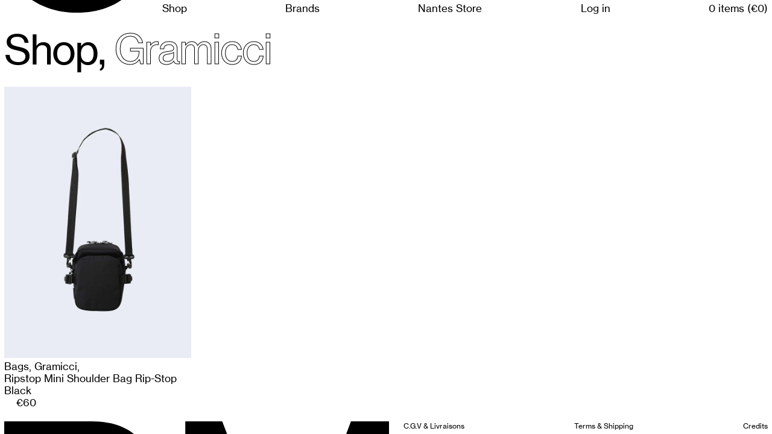

--- FILE ---
content_type: text/html; charset=utf-8
request_url: https://5pm.fr/collections/vendors?q=Gramicci
body_size: 26025
content:
<!doctype html>
<!--[if lt IE 7]><html class="no-js lt-ie9 lt-ie8 lt-ie7" lang="en"> <![endif]-->
<!--[if IE 7]><html class="no-js lt-ie9 lt-ie8" lang="en"> <![endif]-->
<!--[if IE 8]><html class="no-js lt-ie9" lang="en"> <![endif]-->
<!--[if IE 9 ]><html class="ie9 no-js"> <![endif]-->
<!--[if (gt IE 9)|!(IE)]><!--> <html class="no-js"> <!--<![endif]-->
<head>
  <meta charset="utf-8" />
  <!--[if IE]><meta http-equiv='X-UA-Compatible' content='IE=edge,chrome=1' /><![endif]-->

  <title>
  Gramicci &ndash; 5 PM
  </title>

  

  <link rel="canonical" href="https://5pm.fr/collections/vendors?q=gramicci" />

  <link rel="shortcut icon" href="//5pm.fr/cdn/shop/t/1/assets/favicon.png?v=131850001081937400261479394282" type="image/png" />

  <meta name="viewport" content="width=device-width, initial-scale=1" />

  
    
  <meta property="og:title" content="Gramicci" />
  <meta property="og:type" content="website" />



<meta property="og:url" content="https://5pm.fr/collections/vendors?q=gramicci" />
<meta property="og:site_name" content="5 PM" />
  
 


  <script>window.performance && window.performance.mark && window.performance.mark('shopify.content_for_header.start');</script><meta id="shopify-digital-wallet" name="shopify-digital-wallet" content="/15417341/digital_wallets/dialog">
<meta name="shopify-checkout-api-token" content="210f1e585c279885b100c45cd5a8d598">
<meta id="in-context-paypal-metadata" data-shop-id="15417341" data-venmo-supported="false" data-environment="production" data-locale="en_US" data-paypal-v4="true" data-currency="EUR">
<script async="async" src="/checkouts/internal/preloads.js?locale=en-FR"></script>
<link rel="preconnect" href="https://shop.app" crossorigin="anonymous">
<script async="async" src="https://shop.app/checkouts/internal/preloads.js?locale=en-FR&shop_id=15417341" crossorigin="anonymous"></script>
<script id="apple-pay-shop-capabilities" type="application/json">{"shopId":15417341,"countryCode":"FR","currencyCode":"EUR","merchantCapabilities":["supports3DS"],"merchantId":"gid:\/\/shopify\/Shop\/15417341","merchantName":"5 PM","requiredBillingContactFields":["postalAddress","email","phone"],"requiredShippingContactFields":["postalAddress","email","phone"],"shippingType":"shipping","supportedNetworks":["visa","masterCard","amex","maestro"],"total":{"type":"pending","label":"5 PM","amount":"1.00"},"shopifyPaymentsEnabled":true,"supportsSubscriptions":true}</script>
<script id="shopify-features" type="application/json">{"accessToken":"210f1e585c279885b100c45cd5a8d598","betas":["rich-media-storefront-analytics"],"domain":"5pm.fr","predictiveSearch":true,"shopId":15417341,"locale":"en"}</script>
<script>var Shopify = Shopify || {};
Shopify.shop = "5-pm.myshopify.com";
Shopify.locale = "en";
Shopify.currency = {"active":"EUR","rate":"1.0"};
Shopify.country = "FR";
Shopify.theme = {"name":"debut","id":147710217,"schema_name":null,"schema_version":null,"theme_store_id":1049,"role":"main"};
Shopify.theme.handle = "null";
Shopify.theme.style = {"id":null,"handle":null};
Shopify.cdnHost = "5pm.fr/cdn";
Shopify.routes = Shopify.routes || {};
Shopify.routes.root = "/";</script>
<script type="module">!function(o){(o.Shopify=o.Shopify||{}).modules=!0}(window);</script>
<script>!function(o){function n(){var o=[];function n(){o.push(Array.prototype.slice.apply(arguments))}return n.q=o,n}var t=o.Shopify=o.Shopify||{};t.loadFeatures=n(),t.autoloadFeatures=n()}(window);</script>
<script>
  window.ShopifyPay = window.ShopifyPay || {};
  window.ShopifyPay.apiHost = "shop.app\/pay";
  window.ShopifyPay.redirectState = null;
</script>
<script id="shop-js-analytics" type="application/json">{"pageType":"collection"}</script>
<script defer="defer" async type="module" src="//5pm.fr/cdn/shopifycloud/shop-js/modules/v2/client.init-shop-cart-sync_DtuiiIyl.en.esm.js"></script>
<script defer="defer" async type="module" src="//5pm.fr/cdn/shopifycloud/shop-js/modules/v2/chunk.common_CUHEfi5Q.esm.js"></script>
<script type="module">
  await import("//5pm.fr/cdn/shopifycloud/shop-js/modules/v2/client.init-shop-cart-sync_DtuiiIyl.en.esm.js");
await import("//5pm.fr/cdn/shopifycloud/shop-js/modules/v2/chunk.common_CUHEfi5Q.esm.js");

  window.Shopify.SignInWithShop?.initShopCartSync?.({"fedCMEnabled":true,"windoidEnabled":true});

</script>
<script>
  window.Shopify = window.Shopify || {};
  if (!window.Shopify.featureAssets) window.Shopify.featureAssets = {};
  window.Shopify.featureAssets['shop-js'] = {"shop-cart-sync":["modules/v2/client.shop-cart-sync_DFoTY42P.en.esm.js","modules/v2/chunk.common_CUHEfi5Q.esm.js"],"init-fed-cm":["modules/v2/client.init-fed-cm_D2UNy1i2.en.esm.js","modules/v2/chunk.common_CUHEfi5Q.esm.js"],"init-shop-email-lookup-coordinator":["modules/v2/client.init-shop-email-lookup-coordinator_BQEe2rDt.en.esm.js","modules/v2/chunk.common_CUHEfi5Q.esm.js"],"shop-cash-offers":["modules/v2/client.shop-cash-offers_3CTtReFF.en.esm.js","modules/v2/chunk.common_CUHEfi5Q.esm.js","modules/v2/chunk.modal_BewljZkx.esm.js"],"shop-button":["modules/v2/client.shop-button_C6oxCjDL.en.esm.js","modules/v2/chunk.common_CUHEfi5Q.esm.js"],"init-windoid":["modules/v2/client.init-windoid_5pix8xhK.en.esm.js","modules/v2/chunk.common_CUHEfi5Q.esm.js"],"avatar":["modules/v2/client.avatar_BTnouDA3.en.esm.js"],"init-shop-cart-sync":["modules/v2/client.init-shop-cart-sync_DtuiiIyl.en.esm.js","modules/v2/chunk.common_CUHEfi5Q.esm.js"],"shop-toast-manager":["modules/v2/client.shop-toast-manager_BYv_8cH1.en.esm.js","modules/v2/chunk.common_CUHEfi5Q.esm.js"],"pay-button":["modules/v2/client.pay-button_FnF9EIkY.en.esm.js","modules/v2/chunk.common_CUHEfi5Q.esm.js"],"shop-login-button":["modules/v2/client.shop-login-button_CH1KUpOf.en.esm.js","modules/v2/chunk.common_CUHEfi5Q.esm.js","modules/v2/chunk.modal_BewljZkx.esm.js"],"init-customer-accounts-sign-up":["modules/v2/client.init-customer-accounts-sign-up_aj7QGgYS.en.esm.js","modules/v2/client.shop-login-button_CH1KUpOf.en.esm.js","modules/v2/chunk.common_CUHEfi5Q.esm.js","modules/v2/chunk.modal_BewljZkx.esm.js"],"init-shop-for-new-customer-accounts":["modules/v2/client.init-shop-for-new-customer-accounts_NbnYRf_7.en.esm.js","modules/v2/client.shop-login-button_CH1KUpOf.en.esm.js","modules/v2/chunk.common_CUHEfi5Q.esm.js","modules/v2/chunk.modal_BewljZkx.esm.js"],"init-customer-accounts":["modules/v2/client.init-customer-accounts_ppedhqCH.en.esm.js","modules/v2/client.shop-login-button_CH1KUpOf.en.esm.js","modules/v2/chunk.common_CUHEfi5Q.esm.js","modules/v2/chunk.modal_BewljZkx.esm.js"],"shop-follow-button":["modules/v2/client.shop-follow-button_CMIBBa6u.en.esm.js","modules/v2/chunk.common_CUHEfi5Q.esm.js","modules/v2/chunk.modal_BewljZkx.esm.js"],"lead-capture":["modules/v2/client.lead-capture_But0hIyf.en.esm.js","modules/v2/chunk.common_CUHEfi5Q.esm.js","modules/v2/chunk.modal_BewljZkx.esm.js"],"checkout-modal":["modules/v2/client.checkout-modal_BBxc70dQ.en.esm.js","modules/v2/chunk.common_CUHEfi5Q.esm.js","modules/v2/chunk.modal_BewljZkx.esm.js"],"shop-login":["modules/v2/client.shop-login_hM3Q17Kl.en.esm.js","modules/v2/chunk.common_CUHEfi5Q.esm.js","modules/v2/chunk.modal_BewljZkx.esm.js"],"payment-terms":["modules/v2/client.payment-terms_CAtGlQYS.en.esm.js","modules/v2/chunk.common_CUHEfi5Q.esm.js","modules/v2/chunk.modal_BewljZkx.esm.js"]};
</script>
<script>(function() {
  var isLoaded = false;
  function asyncLoad() {
    if (isLoaded) return;
    isLoaded = true;
    var urls = ["https:\/\/d1564fddzjmdj5.cloudfront.net\/initializercolissimo.js?app_name=happycolissimo\u0026cloud=d1564fddzjmdj5.cloudfront.net\u0026shop=5-pm.myshopify.com"];
    for (var i = 0; i < urls.length; i++) {
      var s = document.createElement('script');
      s.type = 'text/javascript';
      s.async = true;
      s.src = urls[i];
      var x = document.getElementsByTagName('script')[0];
      x.parentNode.insertBefore(s, x);
    }
  };
  if(window.attachEvent) {
    window.attachEvent('onload', asyncLoad);
  } else {
    window.addEventListener('load', asyncLoad, false);
  }
})();</script>
<script id="__st">var __st={"a":15417341,"offset":3600,"reqid":"855e9e4e-c3f5-4f53-8ae8-80dc086ccad9-1766732103","pageurl":"5pm.fr\/collections\/vendors?q=Gramicci","u":"70890aa28cae","p":"vendors"};</script>
<script>window.ShopifyPaypalV4VisibilityTracking = true;</script>
<script id="captcha-bootstrap">!function(){'use strict';const t='contact',e='account',n='new_comment',o=[[t,t],['blogs',n],['comments',n],[t,'customer']],c=[[e,'customer_login'],[e,'guest_login'],[e,'recover_customer_password'],[e,'create_customer']],r=t=>t.map((([t,e])=>`form[action*='/${t}']:not([data-nocaptcha='true']) input[name='form_type'][value='${e}']`)).join(','),a=t=>()=>t?[...document.querySelectorAll(t)].map((t=>t.form)):[];function s(){const t=[...o],e=r(t);return a(e)}const i='password',u='form_key',d=['recaptcha-v3-token','g-recaptcha-response','h-captcha-response',i],f=()=>{try{return window.sessionStorage}catch{return}},m='__shopify_v',_=t=>t.elements[u];function p(t,e,n=!1){try{const o=window.sessionStorage,c=JSON.parse(o.getItem(e)),{data:r}=function(t){const{data:e,action:n}=t;return t[m]||n?{data:e,action:n}:{data:t,action:n}}(c);for(const[e,n]of Object.entries(r))t.elements[e]&&(t.elements[e].value=n);n&&o.removeItem(e)}catch(o){console.error('form repopulation failed',{error:o})}}const l='form_type',E='cptcha';function T(t){t.dataset[E]=!0}const w=window,h=w.document,L='Shopify',v='ce_forms',y='captcha';let A=!1;((t,e)=>{const n=(g='f06e6c50-85a8-45c8-87d0-21a2b65856fe',I='https://cdn.shopify.com/shopifycloud/storefront-forms-hcaptcha/ce_storefront_forms_captcha_hcaptcha.v1.5.2.iife.js',D={infoText:'Protected by hCaptcha',privacyText:'Privacy',termsText:'Terms'},(t,e,n)=>{const o=w[L][v],c=o.bindForm;if(c)return c(t,g,e,D).then(n);var r;o.q.push([[t,g,e,D],n]),r=I,A||(h.body.append(Object.assign(h.createElement('script'),{id:'captcha-provider',async:!0,src:r})),A=!0)});var g,I,D;w[L]=w[L]||{},w[L][v]=w[L][v]||{},w[L][v].q=[],w[L][y]=w[L][y]||{},w[L][y].protect=function(t,e){n(t,void 0,e),T(t)},Object.freeze(w[L][y]),function(t,e,n,w,h,L){const[v,y,A,g]=function(t,e,n){const i=e?o:[],u=t?c:[],d=[...i,...u],f=r(d),m=r(i),_=r(d.filter((([t,e])=>n.includes(e))));return[a(f),a(m),a(_),s()]}(w,h,L),I=t=>{const e=t.target;return e instanceof HTMLFormElement?e:e&&e.form},D=t=>v().includes(t);t.addEventListener('submit',(t=>{const e=I(t);if(!e)return;const n=D(e)&&!e.dataset.hcaptchaBound&&!e.dataset.recaptchaBound,o=_(e),c=g().includes(e)&&(!o||!o.value);(n||c)&&t.preventDefault(),c&&!n&&(function(t){try{if(!f())return;!function(t){const e=f();if(!e)return;const n=_(t);if(!n)return;const o=n.value;o&&e.removeItem(o)}(t);const e=Array.from(Array(32),(()=>Math.random().toString(36)[2])).join('');!function(t,e){_(t)||t.append(Object.assign(document.createElement('input'),{type:'hidden',name:u})),t.elements[u].value=e}(t,e),function(t,e){const n=f();if(!n)return;const o=[...t.querySelectorAll(`input[type='${i}']`)].map((({name:t})=>t)),c=[...d,...o],r={};for(const[a,s]of new FormData(t).entries())c.includes(a)||(r[a]=s);n.setItem(e,JSON.stringify({[m]:1,action:t.action,data:r}))}(t,e)}catch(e){console.error('failed to persist form',e)}}(e),e.submit())}));const S=(t,e)=>{t&&!t.dataset[E]&&(n(t,e.some((e=>e===t))),T(t))};for(const o of['focusin','change'])t.addEventListener(o,(t=>{const e=I(t);D(e)&&S(e,y())}));const B=e.get('form_key'),M=e.get(l),P=B&&M;t.addEventListener('DOMContentLoaded',(()=>{const t=y();if(P)for(const e of t)e.elements[l].value===M&&p(e,B);[...new Set([...A(),...v().filter((t=>'true'===t.dataset.shopifyCaptcha))])].forEach((e=>S(e,t)))}))}(h,new URLSearchParams(w.location.search),n,t,e,['guest_login'])})(!0,!0)}();</script>
<script integrity="sha256-4kQ18oKyAcykRKYeNunJcIwy7WH5gtpwJnB7kiuLZ1E=" data-source-attribution="shopify.loadfeatures" defer="defer" src="//5pm.fr/cdn/shopifycloud/storefront/assets/storefront/load_feature-a0a9edcb.js" crossorigin="anonymous"></script>
<script crossorigin="anonymous" defer="defer" src="//5pm.fr/cdn/shopifycloud/storefront/assets/shopify_pay/storefront-65b4c6d7.js?v=20250812"></script>
<script data-source-attribution="shopify.dynamic_checkout.dynamic.init">var Shopify=Shopify||{};Shopify.PaymentButton=Shopify.PaymentButton||{isStorefrontPortableWallets:!0,init:function(){window.Shopify.PaymentButton.init=function(){};var t=document.createElement("script");t.src="https://5pm.fr/cdn/shopifycloud/portable-wallets/latest/portable-wallets.en.js",t.type="module",document.head.appendChild(t)}};
</script>
<script data-source-attribution="shopify.dynamic_checkout.buyer_consent">
  function portableWalletsHideBuyerConsent(e){var t=document.getElementById("shopify-buyer-consent"),n=document.getElementById("shopify-subscription-policy-button");t&&n&&(t.classList.add("hidden"),t.setAttribute("aria-hidden","true"),n.removeEventListener("click",e))}function portableWalletsShowBuyerConsent(e){var t=document.getElementById("shopify-buyer-consent"),n=document.getElementById("shopify-subscription-policy-button");t&&n&&(t.classList.remove("hidden"),t.removeAttribute("aria-hidden"),n.addEventListener("click",e))}window.Shopify?.PaymentButton&&(window.Shopify.PaymentButton.hideBuyerConsent=portableWalletsHideBuyerConsent,window.Shopify.PaymentButton.showBuyerConsent=portableWalletsShowBuyerConsent);
</script>
<script data-source-attribution="shopify.dynamic_checkout.cart.bootstrap">document.addEventListener("DOMContentLoaded",(function(){function t(){return document.querySelector("shopify-accelerated-checkout-cart, shopify-accelerated-checkout")}if(t())Shopify.PaymentButton.init();else{new MutationObserver((function(e,n){t()&&(Shopify.PaymentButton.init(),n.disconnect())})).observe(document.body,{childList:!0,subtree:!0})}}));
</script>
<link id="shopify-accelerated-checkout-styles" rel="stylesheet" media="screen" href="https://5pm.fr/cdn/shopifycloud/portable-wallets/latest/accelerated-checkout-backwards-compat.css" crossorigin="anonymous">
<style id="shopify-accelerated-checkout-cart">
        #shopify-buyer-consent {
  margin-top: 1em;
  display: inline-block;
  width: 100%;
}

#shopify-buyer-consent.hidden {
  display: none;
}

#shopify-subscription-policy-button {
  background: none;
  border: none;
  padding: 0;
  text-decoration: underline;
  font-size: inherit;
  cursor: pointer;
}

#shopify-subscription-policy-button::before {
  box-shadow: none;
}

      </style>

<script>window.performance && window.performance.mark && window.performance.mark('shopify.content_for_header.end');</script>

  <link href="//5pm.fr/cdn/shop/t/1/assets/style.scss.css?v=165968358121641218631697472231" rel="stylesheet" type="text/css" media="all" />

  <!--[if lt IE 9]>
  <script src="//html5shiv.googlecode.com/svn/trunk/html5.js" type="text/javascript"></script>
  <![endif]-->

  <script src="//5pm.fr/cdn/shopifycloud/storefront/assets/themes_support/shopify_common-5f594365.js" type="text/javascript"></script>
  

  <!-- Additional Shopify helpers that will likely be added to the global shopify_common.js some day soon. -->
  <script src="//5pm.fr/cdn/shop/t/1/assets/shopify_common.js?v=14298614452551288571476438115" type="text/javascript"></script>

  <script src="//5pm.fr/cdn/shopifycloud/storefront/assets/themes_support/option_selection-b017cd28.js" type="text/javascript"></script>

  <script src="//ajax.googleapis.com/ajax/libs/jquery/1.11.0/jquery.min.js" type="text/javascript"></script>
  <script>jQuery('html').removeClass('no-js').addClass('js');</script>

<script src="https://cdn.shopify.com/extensions/23f531f2-0b08-4db5-8b3e-aa0037d94620/forms-2279/assets/shopify-forms-loader.js" type="text/javascript" defer="defer"></script>
<meta property="og:image" content="https://cdn.shopify.com/s/files/1/1541/7341/files/checkout_logo_1.png?height=628&pad_color=fff&v=1613160334&width=1200" />
<meta property="og:image:secure_url" content="https://cdn.shopify.com/s/files/1/1541/7341/files/checkout_logo_1.png?height=628&pad_color=fff&v=1613160334&width=1200" />
<meta property="og:image:width" content="1200" />
<meta property="og:image:height" content="628" />
<link href="https://monorail-edge.shopifysvc.com" rel="dns-prefetch">
<script>(function(){if ("sendBeacon" in navigator && "performance" in window) {try {var session_token_from_headers = performance.getEntriesByType('navigation')[0].serverTiming.find(x => x.name == '_s').description;} catch {var session_token_from_headers = undefined;}var session_cookie_matches = document.cookie.match(/_shopify_s=([^;]*)/);var session_token_from_cookie = session_cookie_matches && session_cookie_matches.length === 2 ? session_cookie_matches[1] : "";var session_token = session_token_from_headers || session_token_from_cookie || "";function handle_abandonment_event(e) {var entries = performance.getEntries().filter(function(entry) {return /monorail-edge.shopifysvc.com/.test(entry.name);});if (!window.abandonment_tracked && entries.length === 0) {window.abandonment_tracked = true;var currentMs = Date.now();var navigation_start = performance.timing.navigationStart;var payload = {shop_id: 15417341,url: window.location.href,navigation_start,duration: currentMs - navigation_start,session_token,page_type: "collection"};window.navigator.sendBeacon("https://monorail-edge.shopifysvc.com/v1/produce", JSON.stringify({schema_id: "online_store_buyer_site_abandonment/1.1",payload: payload,metadata: {event_created_at_ms: currentMs,event_sent_at_ms: currentMs}}));}}window.addEventListener('pagehide', handle_abandonment_event);}}());</script>
<script id="web-pixels-manager-setup">(function e(e,d,r,n,o){if(void 0===o&&(o={}),!Boolean(null===(a=null===(i=window.Shopify)||void 0===i?void 0:i.analytics)||void 0===a?void 0:a.replayQueue)){var i,a;window.Shopify=window.Shopify||{};var t=window.Shopify;t.analytics=t.analytics||{};var s=t.analytics;s.replayQueue=[],s.publish=function(e,d,r){return s.replayQueue.push([e,d,r]),!0};try{self.performance.mark("wpm:start")}catch(e){}var l=function(){var e={modern:/Edge?\/(1{2}[4-9]|1[2-9]\d|[2-9]\d{2}|\d{4,})\.\d+(\.\d+|)|Firefox\/(1{2}[4-9]|1[2-9]\d|[2-9]\d{2}|\d{4,})\.\d+(\.\d+|)|Chrom(ium|e)\/(9{2}|\d{3,})\.\d+(\.\d+|)|(Maci|X1{2}).+ Version\/(15\.\d+|(1[6-9]|[2-9]\d|\d{3,})\.\d+)([,.]\d+|)( \(\w+\)|)( Mobile\/\w+|) Safari\/|Chrome.+OPR\/(9{2}|\d{3,})\.\d+\.\d+|(CPU[ +]OS|iPhone[ +]OS|CPU[ +]iPhone|CPU IPhone OS|CPU iPad OS)[ +]+(15[._]\d+|(1[6-9]|[2-9]\d|\d{3,})[._]\d+)([._]\d+|)|Android:?[ /-](13[3-9]|1[4-9]\d|[2-9]\d{2}|\d{4,})(\.\d+|)(\.\d+|)|Android.+Firefox\/(13[5-9]|1[4-9]\d|[2-9]\d{2}|\d{4,})\.\d+(\.\d+|)|Android.+Chrom(ium|e)\/(13[3-9]|1[4-9]\d|[2-9]\d{2}|\d{4,})\.\d+(\.\d+|)|SamsungBrowser\/([2-9]\d|\d{3,})\.\d+/,legacy:/Edge?\/(1[6-9]|[2-9]\d|\d{3,})\.\d+(\.\d+|)|Firefox\/(5[4-9]|[6-9]\d|\d{3,})\.\d+(\.\d+|)|Chrom(ium|e)\/(5[1-9]|[6-9]\d|\d{3,})\.\d+(\.\d+|)([\d.]+$|.*Safari\/(?![\d.]+ Edge\/[\d.]+$))|(Maci|X1{2}).+ Version\/(10\.\d+|(1[1-9]|[2-9]\d|\d{3,})\.\d+)([,.]\d+|)( \(\w+\)|)( Mobile\/\w+|) Safari\/|Chrome.+OPR\/(3[89]|[4-9]\d|\d{3,})\.\d+\.\d+|(CPU[ +]OS|iPhone[ +]OS|CPU[ +]iPhone|CPU IPhone OS|CPU iPad OS)[ +]+(10[._]\d+|(1[1-9]|[2-9]\d|\d{3,})[._]\d+)([._]\d+|)|Android:?[ /-](13[3-9]|1[4-9]\d|[2-9]\d{2}|\d{4,})(\.\d+|)(\.\d+|)|Mobile Safari.+OPR\/([89]\d|\d{3,})\.\d+\.\d+|Android.+Firefox\/(13[5-9]|1[4-9]\d|[2-9]\d{2}|\d{4,})\.\d+(\.\d+|)|Android.+Chrom(ium|e)\/(13[3-9]|1[4-9]\d|[2-9]\d{2}|\d{4,})\.\d+(\.\d+|)|Android.+(UC? ?Browser|UCWEB|U3)[ /]?(15\.([5-9]|\d{2,})|(1[6-9]|[2-9]\d|\d{3,})\.\d+)\.\d+|SamsungBrowser\/(5\.\d+|([6-9]|\d{2,})\.\d+)|Android.+MQ{2}Browser\/(14(\.(9|\d{2,})|)|(1[5-9]|[2-9]\d|\d{3,})(\.\d+|))(\.\d+|)|K[Aa][Ii]OS\/(3\.\d+|([4-9]|\d{2,})\.\d+)(\.\d+|)/},d=e.modern,r=e.legacy,n=navigator.userAgent;return n.match(d)?"modern":n.match(r)?"legacy":"unknown"}(),u="modern"===l?"modern":"legacy",c=(null!=n?n:{modern:"",legacy:""})[u],f=function(e){return[e.baseUrl,"/wpm","/b",e.hashVersion,"modern"===e.buildTarget?"m":"l",".js"].join("")}({baseUrl:d,hashVersion:r,buildTarget:u}),m=function(e){var d=e.version,r=e.bundleTarget,n=e.surface,o=e.pageUrl,i=e.monorailEndpoint;return{emit:function(e){var a=e.status,t=e.errorMsg,s=(new Date).getTime(),l=JSON.stringify({metadata:{event_sent_at_ms:s},events:[{schema_id:"web_pixels_manager_load/3.1",payload:{version:d,bundle_target:r,page_url:o,status:a,surface:n,error_msg:t},metadata:{event_created_at_ms:s}}]});if(!i)return console&&console.warn&&console.warn("[Web Pixels Manager] No Monorail endpoint provided, skipping logging."),!1;try{return self.navigator.sendBeacon.bind(self.navigator)(i,l)}catch(e){}var u=new XMLHttpRequest;try{return u.open("POST",i,!0),u.setRequestHeader("Content-Type","text/plain"),u.send(l),!0}catch(e){return console&&console.warn&&console.warn("[Web Pixels Manager] Got an unhandled error while logging to Monorail."),!1}}}}({version:r,bundleTarget:l,surface:e.surface,pageUrl:self.location.href,monorailEndpoint:e.monorailEndpoint});try{o.browserTarget=l,function(e){var d=e.src,r=e.async,n=void 0===r||r,o=e.onload,i=e.onerror,a=e.sri,t=e.scriptDataAttributes,s=void 0===t?{}:t,l=document.createElement("script"),u=document.querySelector("head"),c=document.querySelector("body");if(l.async=n,l.src=d,a&&(l.integrity=a,l.crossOrigin="anonymous"),s)for(var f in s)if(Object.prototype.hasOwnProperty.call(s,f))try{l.dataset[f]=s[f]}catch(e){}if(o&&l.addEventListener("load",o),i&&l.addEventListener("error",i),u)u.appendChild(l);else{if(!c)throw new Error("Did not find a head or body element to append the script");c.appendChild(l)}}({src:f,async:!0,onload:function(){if(!function(){var e,d;return Boolean(null===(d=null===(e=window.Shopify)||void 0===e?void 0:e.analytics)||void 0===d?void 0:d.initialized)}()){var d=window.webPixelsManager.init(e)||void 0;if(d){var r=window.Shopify.analytics;r.replayQueue.forEach((function(e){var r=e[0],n=e[1],o=e[2];d.publishCustomEvent(r,n,o)})),r.replayQueue=[],r.publish=d.publishCustomEvent,r.visitor=d.visitor,r.initialized=!0}}},onerror:function(){return m.emit({status:"failed",errorMsg:"".concat(f," has failed to load")})},sri:function(e){var d=/^sha384-[A-Za-z0-9+/=]+$/;return"string"==typeof e&&d.test(e)}(c)?c:"",scriptDataAttributes:o}),m.emit({status:"loading"})}catch(e){m.emit({status:"failed",errorMsg:(null==e?void 0:e.message)||"Unknown error"})}}})({shopId: 15417341,storefrontBaseUrl: "https://5pm.fr",extensionsBaseUrl: "https://extensions.shopifycdn.com/cdn/shopifycloud/web-pixels-manager",monorailEndpoint: "https://monorail-edge.shopifysvc.com/unstable/produce_batch",surface: "storefront-renderer",enabledBetaFlags: ["2dca8a86","a0d5f9d2"],webPixelsConfigList: [{"id":"2066776387","configuration":"{\"pixelCode\":\"D0NIKP3C77UB6IP9VVI0\"}","eventPayloadVersion":"v1","runtimeContext":"STRICT","scriptVersion":"22e92c2ad45662f435e4801458fb78cc","type":"APP","apiClientId":4383523,"privacyPurposes":["ANALYTICS","MARKETING","SALE_OF_DATA"],"dataSharingAdjustments":{"protectedCustomerApprovalScopes":["read_customer_address","read_customer_email","read_customer_name","read_customer_personal_data","read_customer_phone"]}},{"id":"943751491","configuration":"{\"config\":\"{\\\"pixel_id\\\":\\\"G-FFDVRDX096\\\",\\\"gtag_events\\\":[{\\\"type\\\":\\\"purchase\\\",\\\"action_label\\\":\\\"G-FFDVRDX096\\\"},{\\\"type\\\":\\\"page_view\\\",\\\"action_label\\\":\\\"G-FFDVRDX096\\\"},{\\\"type\\\":\\\"view_item\\\",\\\"action_label\\\":\\\"G-FFDVRDX096\\\"},{\\\"type\\\":\\\"search\\\",\\\"action_label\\\":\\\"G-FFDVRDX096\\\"},{\\\"type\\\":\\\"add_to_cart\\\",\\\"action_label\\\":\\\"G-FFDVRDX096\\\"},{\\\"type\\\":\\\"begin_checkout\\\",\\\"action_label\\\":\\\"G-FFDVRDX096\\\"},{\\\"type\\\":\\\"add_payment_info\\\",\\\"action_label\\\":\\\"G-FFDVRDX096\\\"}],\\\"enable_monitoring_mode\\\":false}\"}","eventPayloadVersion":"v1","runtimeContext":"OPEN","scriptVersion":"b2a88bafab3e21179ed38636efcd8a93","type":"APP","apiClientId":1780363,"privacyPurposes":[],"dataSharingAdjustments":{"protectedCustomerApprovalScopes":["read_customer_address","read_customer_email","read_customer_name","read_customer_personal_data","read_customer_phone"]}},{"id":"165740867","eventPayloadVersion":"v1","runtimeContext":"LAX","scriptVersion":"1","type":"CUSTOM","privacyPurposes":["MARKETING"],"name":"Meta pixel (migrated)"},{"id":"190480707","eventPayloadVersion":"v1","runtimeContext":"LAX","scriptVersion":"1","type":"CUSTOM","privacyPurposes":["ANALYTICS"],"name":"Google Analytics tag (migrated)"},{"id":"shopify-app-pixel","configuration":"{}","eventPayloadVersion":"v1","runtimeContext":"STRICT","scriptVersion":"0450","apiClientId":"shopify-pixel","type":"APP","privacyPurposes":["ANALYTICS","MARKETING"]},{"id":"shopify-custom-pixel","eventPayloadVersion":"v1","runtimeContext":"LAX","scriptVersion":"0450","apiClientId":"shopify-pixel","type":"CUSTOM","privacyPurposes":["ANALYTICS","MARKETING"]}],isMerchantRequest: false,initData: {"shop":{"name":"5 PM","paymentSettings":{"currencyCode":"EUR"},"myshopifyDomain":"5-pm.myshopify.com","countryCode":"FR","storefrontUrl":"https:\/\/5pm.fr"},"customer":null,"cart":null,"checkout":null,"productVariants":[],"purchasingCompany":null},},"https://5pm.fr/cdn","da62cc92w68dfea28pcf9825a4m392e00d0",{"modern":"","legacy":""},{"shopId":"15417341","storefrontBaseUrl":"https:\/\/5pm.fr","extensionBaseUrl":"https:\/\/extensions.shopifycdn.com\/cdn\/shopifycloud\/web-pixels-manager","surface":"storefront-renderer","enabledBetaFlags":"[\"2dca8a86\", \"a0d5f9d2\"]","isMerchantRequest":"false","hashVersion":"da62cc92w68dfea28pcf9825a4m392e00d0","publish":"custom","events":"[[\"page_viewed\",{}]]"});</script><script>
  window.ShopifyAnalytics = window.ShopifyAnalytics || {};
  window.ShopifyAnalytics.meta = window.ShopifyAnalytics.meta || {};
  window.ShopifyAnalytics.meta.currency = 'EUR';
  var meta = {"page":{"pageType":"vendors","requestId":"855e9e4e-c3f5-4f53-8ae8-80dc086ccad9-1766732103"}};
  for (var attr in meta) {
    window.ShopifyAnalytics.meta[attr] = meta[attr];
  }
</script>
<script class="analytics">
  (function () {
    var customDocumentWrite = function(content) {
      var jquery = null;

      if (window.jQuery) {
        jquery = window.jQuery;
      } else if (window.Checkout && window.Checkout.$) {
        jquery = window.Checkout.$;
      }

      if (jquery) {
        jquery('body').append(content);
      }
    };

    var hasLoggedConversion = function(token) {
      if (token) {
        return document.cookie.indexOf('loggedConversion=' + token) !== -1;
      }
      return false;
    }

    var setCookieIfConversion = function(token) {
      if (token) {
        var twoMonthsFromNow = new Date(Date.now());
        twoMonthsFromNow.setMonth(twoMonthsFromNow.getMonth() + 2);

        document.cookie = 'loggedConversion=' + token + '; expires=' + twoMonthsFromNow;
      }
    }

    var trekkie = window.ShopifyAnalytics.lib = window.trekkie = window.trekkie || [];
    if (trekkie.integrations) {
      return;
    }
    trekkie.methods = [
      'identify',
      'page',
      'ready',
      'track',
      'trackForm',
      'trackLink'
    ];
    trekkie.factory = function(method) {
      return function() {
        var args = Array.prototype.slice.call(arguments);
        args.unshift(method);
        trekkie.push(args);
        return trekkie;
      };
    };
    for (var i = 0; i < trekkie.methods.length; i++) {
      var key = trekkie.methods[i];
      trekkie[key] = trekkie.factory(key);
    }
    trekkie.load = function(config) {
      trekkie.config = config || {};
      trekkie.config.initialDocumentCookie = document.cookie;
      var first = document.getElementsByTagName('script')[0];
      var script = document.createElement('script');
      script.type = 'text/javascript';
      script.onerror = function(e) {
        var scriptFallback = document.createElement('script');
        scriptFallback.type = 'text/javascript';
        scriptFallback.onerror = function(error) {
                var Monorail = {
      produce: function produce(monorailDomain, schemaId, payload) {
        var currentMs = new Date().getTime();
        var event = {
          schema_id: schemaId,
          payload: payload,
          metadata: {
            event_created_at_ms: currentMs,
            event_sent_at_ms: currentMs
          }
        };
        return Monorail.sendRequest("https://" + monorailDomain + "/v1/produce", JSON.stringify(event));
      },
      sendRequest: function sendRequest(endpointUrl, payload) {
        // Try the sendBeacon API
        if (window && window.navigator && typeof window.navigator.sendBeacon === 'function' && typeof window.Blob === 'function' && !Monorail.isIos12()) {
          var blobData = new window.Blob([payload], {
            type: 'text/plain'
          });

          if (window.navigator.sendBeacon(endpointUrl, blobData)) {
            return true;
          } // sendBeacon was not successful

        } // XHR beacon

        var xhr = new XMLHttpRequest();

        try {
          xhr.open('POST', endpointUrl);
          xhr.setRequestHeader('Content-Type', 'text/plain');
          xhr.send(payload);
        } catch (e) {
          console.log(e);
        }

        return false;
      },
      isIos12: function isIos12() {
        return window.navigator.userAgent.lastIndexOf('iPhone; CPU iPhone OS 12_') !== -1 || window.navigator.userAgent.lastIndexOf('iPad; CPU OS 12_') !== -1;
      }
    };
    Monorail.produce('monorail-edge.shopifysvc.com',
      'trekkie_storefront_load_errors/1.1',
      {shop_id: 15417341,
      theme_id: 147710217,
      app_name: "storefront",
      context_url: window.location.href,
      source_url: "//5pm.fr/cdn/s/trekkie.storefront.8f32c7f0b513e73f3235c26245676203e1209161.min.js"});

        };
        scriptFallback.async = true;
        scriptFallback.src = '//5pm.fr/cdn/s/trekkie.storefront.8f32c7f0b513e73f3235c26245676203e1209161.min.js';
        first.parentNode.insertBefore(scriptFallback, first);
      };
      script.async = true;
      script.src = '//5pm.fr/cdn/s/trekkie.storefront.8f32c7f0b513e73f3235c26245676203e1209161.min.js';
      first.parentNode.insertBefore(script, first);
    };
    trekkie.load(
      {"Trekkie":{"appName":"storefront","development":false,"defaultAttributes":{"shopId":15417341,"isMerchantRequest":null,"themeId":147710217,"themeCityHash":"6116240208781733108","contentLanguage":"en","currency":"EUR","eventMetadataId":"16cc1c86-6ac7-4550-b1d5-04996c5c3d16"},"isServerSideCookieWritingEnabled":true,"monorailRegion":"shop_domain","enabledBetaFlags":["65f19447"]},"Session Attribution":{},"S2S":{"facebookCapiEnabled":false,"source":"trekkie-storefront-renderer","apiClientId":580111}}
    );

    var loaded = false;
    trekkie.ready(function() {
      if (loaded) return;
      loaded = true;

      window.ShopifyAnalytics.lib = window.trekkie;

      var originalDocumentWrite = document.write;
      document.write = customDocumentWrite;
      try { window.ShopifyAnalytics.merchantGoogleAnalytics.call(this); } catch(error) {};
      document.write = originalDocumentWrite;

      window.ShopifyAnalytics.lib.page(null,{"pageType":"vendors","requestId":"855e9e4e-c3f5-4f53-8ae8-80dc086ccad9-1766732103","shopifyEmitted":true});

      var match = window.location.pathname.match(/checkouts\/(.+)\/(thank_you|post_purchase)/)
      var token = match? match[1]: undefined;
      if (!hasLoggedConversion(token)) {
        setCookieIfConversion(token);
        
      }
    });


        var eventsListenerScript = document.createElement('script');
        eventsListenerScript.async = true;
        eventsListenerScript.src = "//5pm.fr/cdn/shopifycloud/storefront/assets/shop_events_listener-3da45d37.js";
        document.getElementsByTagName('head')[0].appendChild(eventsListenerScript);

})();</script>
  <script>
  if (!window.ga || (window.ga && typeof window.ga !== 'function')) {
    window.ga = function ga() {
      (window.ga.q = window.ga.q || []).push(arguments);
      if (window.Shopify && window.Shopify.analytics && typeof window.Shopify.analytics.publish === 'function') {
        window.Shopify.analytics.publish("ga_stub_called", {}, {sendTo: "google_osp_migration"});
      }
      console.error("Shopify's Google Analytics stub called with:", Array.from(arguments), "\nSee https://help.shopify.com/manual/promoting-marketing/pixels/pixel-migration#google for more information.");
    };
    if (window.Shopify && window.Shopify.analytics && typeof window.Shopify.analytics.publish === 'function') {
      window.Shopify.analytics.publish("ga_stub_initialized", {}, {sendTo: "google_osp_migration"});
    }
  }
</script>
<script
  defer
  src="https://5pm.fr/cdn/shopifycloud/perf-kit/shopify-perf-kit-2.1.2.min.js"
  data-application="storefront-renderer"
  data-shop-id="15417341"
  data-render-region="gcp-us-east1"
  data-page-type="collection"
  data-theme-instance-id="147710217"
  data-theme-name=""
  data-theme-version=""
  data-monorail-region="shop_domain"
  data-resource-timing-sampling-rate="10"
  data-shs="true"
  data-shs-beacon="true"
  data-shs-export-with-fetch="true"
  data-shs-logs-sample-rate="1"
  data-shs-beacon-endpoint="https://5pm.fr/api/collect"
></script>
</head>

<body id="gramicci" class="template-collection logo-is-closed" >

  <header class="header">
    



    

    

    

    <div class="logo logo-5">
      <svg version="1.1" id="Calque_1" xmlns="http://www.w3.org/2000/svg" xmlns:xlink="http://www.w3.org/1999/xlink" x="0px" y="0px" width="56.834px" height="79.919px" viewBox="0 0 56.834 79.919" enable-background="new 0 0 56.834 79.919" xml:space="preserve" preserveAspectRatio="none">
        <path d="M39.74,78.05c3.48-1.245,6.486-3.059,9.014-5.442c2.529-2.379,4.508-5.256,5.936-8.629 c1.431-3.369,2.145-7.145,2.145-11.322c0-4.323-0.714-8.172-2.145-11.542c-1.428-3.37-3.352-6.211-5.771-8.52 c-2.418-2.309-5.167-4.067-8.245-5.277c-3.078-1.209-6.266-1.813-9.562-1.813c-4.032,0-7.514,0.604-10.444,1.813 c-2.932,1.21-5.496,2.951-7.695,5.222h-0.22l5.057-23.305h34.298V0H10.334L1.869,41.663h10.114c1.465-1.905,3.59-3.59,6.376-5.057 c2.784-1.465,6.376-2.198,10.773-2.198c2.345,0,4.543,0.404,6.597,1.209c2.049,0.807,3.847,1.979,5.386,3.518 c1.538,1.539,2.747,3.427,3.628,5.661c0.879,2.237,1.318,4.782,1.318,7.64c0,5.571-1.594,10.023-4.781,13.357 c-3.188,3.336-7.53,5.002-13.027,5.002c-5.35,0-9.454-1.266-12.312-3.793s-4.691-5.771-5.496-9.729H0 c0.22,3.151,1.062,6.101,2.529,8.85c1.465,2.748,3.425,5.148,5.881,7.199c2.455,2.054,5.387,3.666,8.794,4.838 c3.408,1.171,7.163,1.759,11.268,1.759C32.502,79.919,36.258,79.295,39.74,78.05"/>
      </svg>
    </div>

    

<nav class="site-nav" role="navigation">
	<ul>

		

			
			
			
			
			

			<li class=" first menu-item--shop">
				<a href="/collections/shop">Shop</a>
				
			</li>

		

			
			
			
			
			

			<li class=" menu-item--brands">
				<a href="/pages/brands">Brands</a>
				
			</li>

		

			
			
			
			
			

			<li class=" last menu-item--nantes-store">
				<a href="/pages/store">Nantes Store</a>
				
			</li>

		


		
			<li class="">
				
					<a href="https://5pm.fr/customer_authentication/redirect?locale=en&amp;region_country=FR" id="customer_login_link">Log in</a>

					

				
			</li>
		


		<li class="">
			<a href="/cart">0 items (€0)</a>
		</li>





		

			
			
			
			
			

			<li class=" first site-nav__footer">
				<a href="/pages/cgv-livraisons">C.G.V & Livraisons</a>
				
			</li>

		

			
			
			
			
			

			<li class=" site-nav__footer">
				<a href="/pages/terms-shipping">Terms & Shipping</a>
				
			</li>

		

			
			
			
			
			

			<li class=" last site-nav__footer">
				<a href="/pages/credits">Credits</a>
				
			</li>

		

	</ul>
</nav>

<div class="site-nav__close">
	<svg version="1.1" id="Calque_1" xmlns="http://www.w3.org/2000/svg" xmlns:xlink="http://www.w3.org/1999/xlink" x="0px" y="0px" width="53.774px" height="53.774px" viewBox="0 0 53.774 53.774" enable-background="new 0 0 53.774 53.774" xml:space="preserve">
		<line fill="none" stroke="#000000" stroke-width="3" stroke-miterlimit="10" x1="2.121" y1="2.122" x2="51.653" y2="51.654"/>
		<line fill="none" stroke="#000000" stroke-width="3" stroke-miterlimit="10" x1="51.653" y1="2.122" x2="2.121" y2="51.654"/>
	</svg>
</div>

  </header>

  <div class="site-nav__open">
    Menu
  </div>

  <div class="agenda">

	<div class="agenda-wrapper">

		

		

			<div class="agenda-item">

				

				
				
				

				<h2 class="agenda-item__title">
					5PM — 5 Years Celebration
				</h2>

				

				

				
					<div class="agenda-item__date">
						17.06.22
					</div>
				



				<div class="agenda-item__content">

					<div class="agenda-item__content-inner">

						<div class="agenda-item__text">
							<p>5PM 5 Years Celebration<br>Celebration + Online launch<br>Limited to 50 bottles with <a href="https://mpvigneron.wordpress.com/" target="_blank" rel="noopener noreferrer">Manuel Pineau<br></a>Thank you Carhartt for the opportunity </p>
<p><a href="https://5pm.fr/collections/shop/products/manuel-pineau-x-5pm" target="_blank" rel="noopener noreferrer">More informations.</a><br><br></p>
						</div>

						
							<div class="agenda-item__image">
								<img src="//5pm.fr/cdn/shop/articles/Captured_ecran2022-06-17a10.48.30_1024x_63d48019-f424-4626-93e7-cecd3591f03f_grande.webp?v=1658987949">
							</div>
						

					</div>

				</div>



				

			</div>

		

			<div class="agenda-item">

				

				
				
				

				<h2 class="agenda-item__title">
					MP5 — Mix Steyr AUG 5.56
				</h2>

				

				

				
					<div class="agenda-item__date">
						<meta charset="utf-8"><span>20.11.21</span>
					</div>
				



				<div class="agenda-item__content">

					<div class="agenda-item__content-inner">

						<div class="agenda-item__text">
							<iframe width="100%" height="166" scrolling="no" frameborder="no" allow="autoplay" src="https://w.soundcloud.com/player/?url=https%3A//api.soundcloud.com/tracks/1152395815&amp;color=%23ff5500&amp;auto_play=false&amp;hide_related=false&amp;show_comments=true&amp;show_user=true&amp;show_reposts=false&amp;show_teaser=true"></iframe><div style="font-size: 10px; color: #cccccc;line-break: anywhere;word-break: normal;overflow: hidden;white-space: nowrap;text-overflow: ellipsis; font-family: Interstate,Lucida Grande,Lucida Sans Unicode,Lucida Sans,Garuda,Verdana,Tahoma,sans-serif;font-weight: 100;">
<a href="https://soundcloud.com/mp5-fr" title="MP5" target="_blank" style="color: #cccccc; text-decoration: none;">MP5</a> · <a href="https://soundcloud.com/mp5-fr/steyr-aug-556" title="Steyr AUG 5.56" target="_blank" style="color: #cccccc; text-decoration: none;">Steyr AUG 5.56</a>
</div>
						</div>

						

					</div>

				</div>



				

			</div>

		

			<div class="agenda-item">

				

				
				
				

				<h2 class="agenda-item__title">
					MP5 — Mix Shoot everything that moves
				</h2>

				

				

				
					<div class="agenda-item__date">
						10.07.21
					</div>
				



				<div class="agenda-item__content">

					<div class="agenda-item__content-inner">

						<div class="agenda-item__text">
							<iframe width="100%" height="166" scrolling="no" frameborder="no" allow="autoplay" src="https://w.soundcloud.com/player/?url=https%3A//api.soundcloud.com/tracks/1083960388&amp;color=%23ff5500&amp;auto_play=false&amp;hide_related=false&amp;show_comments=true&amp;show_user=true&amp;show_reposts=false&amp;show_teaser=true"></iframe><div style="font-size: 10px; color: #cccccc;line-break: anywhere;word-break: normal;overflow: hidden;white-space: nowrap;text-overflow: ellipsis; font-family: Interstate,Lucida Grande,Lucida Sans Unicode,Lucida Sans,Garuda,Verdana,Tahoma,sans-serif;font-weight: 100;">
<a href="https://soundcloud.com/mp5-fr" title="MP5" target="_blank" style="color: #cccccc; text-decoration: none;">MP5</a> · <a href="https://soundcloud.com/mp5-fr/shoot-everything-that-moves" title="Shoot everything that moves" target="_blank" style="color: #cccccc; text-decoration: none;">Shoot everything that moves</a>
</div>
						</div>

						

					</div>

				</div>



				

			</div>

		

			<div class="agenda-item">

				

				
				
				

				<h2 class="agenda-item__title">
					MP5 — Mix Night Vision
				</h2>

				

				

				
					<div class="agenda-item__date">
						<meta charset="utf-8"><span>27.04.21</span>
					</div>
				



				<div class="agenda-item__content">

					<div class="agenda-item__content-inner">

						<div class="agenda-item__text">
							<iframe width="100%" height="166" scrolling="no" frameborder="no" allow="autoplay" src="https://w.soundcloud.com/player/?url=https%3A//api.soundcloud.com/tracks/1031385649&amp;color=%23ff5500&amp;auto_play=false&amp;hide_related=false&amp;show_comments=true&amp;show_user=true&amp;show_reposts=false&amp;show_teaser=true"></iframe><div style="font-size: 10px; color: #cccccc;line-break: anywhere;word-break: normal;overflow: hidden;white-space: nowrap;text-overflow: ellipsis; font-family: Interstate,Lucida Grande,Lucida Sans Unicode,Lucida Sans,Garuda,Verdana,Tahoma,sans-serif;font-weight: 100;">
<a href="https://soundcloud.com/mp5-fr" title="MP5" target="_blank" style="color: #cccccc; text-decoration: none;">MP5</a> · <a href="https://soundcloud.com/mp5-fr/night-vision" title="Night Vision" target="_blank" style="color: #cccccc; text-decoration: none;">Night Vision</a>
</div>
						</div>

						

					</div>

				</div>



				

			</div>

		

			<div class="agenda-item">

				

				
				
				

				<h2 class="agenda-item__title">
					MP5 — Mix Cartridges
				</h2>

				

				

				
					<div class="agenda-item__date">
						12.03.21
					</div>
				



				<div class="agenda-item__content">

					<div class="agenda-item__content-inner">

						<div class="agenda-item__text">
							<iframe width="100%" height="166" scrolling="no" frameborder="no" allow="autoplay" src="https://w.soundcloud.com/player/?url=https%3A//api.soundcloud.com/tracks/1001779594&amp;color=%23ff5500&amp;auto_play=false&amp;hide_related=false&amp;show_comments=true&amp;show_user=true&amp;show_reposts=false&amp;show_teaser=true"></iframe><div style="font-size: 10px; color: #cccccc;line-break: anywhere;word-break: normal;overflow: hidden;white-space: nowrap;text-overflow: ellipsis; font-family: Interstate,Lucida Grande,Lucida Sans Unicode,Lucida Sans,Garuda,Verdana,Tahoma,sans-serif;font-weight: 100;">
<a href="https://soundcloud.com/mp5-fr" title="MP5" target="_blank" style="color: #cccccc; text-decoration: none;">MP5</a> · <a href="https://soundcloud.com/mp5-fr/cartridges" title="Cartridges" target="_blank" style="color: #cccccc; text-decoration: none;">Cartridges</a>
</div>
						</div>

						

					</div>

				</div>



				

			</div>

		

	</div>

</div>

  <div class="logo-mobile">
    <a href="https://5pm.fr">
      <span>5</span><br>
      PM
    </a>
  </div>

  
  

  
  <main class="main" role="main">
    



	


	

	
	

	<h1 class="collection-title">
		

			<a href="/collections/shop">Shop</a>,

			<div class="collection-title__list">

				<div class="collection-title__list__button">
					<a href="/collections/vendors?q=Gramicci">
						Gramicci
					</a>
				</div>

				<div class="collection-title__list__wrapper">

					

						
						
						

						

							<div class="collection-title__list__item">
								<a href="https://5pm.fr/collections/vendors?q=5 PM">
									5 PM
								</a>
							</div>

						

							<div class="collection-title__list__item">
								<a href="https://5pm.fr/collections/vendors?q=Adidas">
									Adidas
								</a>
							</div>

						

							<div class="collection-title__list__item">
								<a href="https://5pm.fr/collections/vendors?q=Arc'teryx">
									Arc'teryx
								</a>
							</div>

						

							<div class="collection-title__list__item">
								<a href="https://5pm.fr/collections/vendors?q=Arte">
									Arte
								</a>
							</div>

						

							<div class="collection-title__list__item">
								<a href="https://5pm.fr/collections/vendors?q=Asics">
									Asics
								</a>
							</div>

						

							<div class="collection-title__list__item">
								<a href="https://5pm.fr/collections/vendors?q=Awake NY">
									Awake NY
								</a>
							</div>

						

							<div class="collection-title__list__item">
								<a href="https://5pm.fr/collections/vendors?q=Basketcase Gallery">
									Basketcase Gallery
								</a>
							</div>

						

							<div class="collection-title__list__item">
								<a href="https://5pm.fr/collections/vendors?q=Butter Goods">
									Butter Goods
								</a>
							</div>

						

							<div class="collection-title__list__item">
								<a href="https://5pm.fr/collections/vendors?q=Carhartt WIP">
									Carhartt WIP
								</a>
							</div>

						

							<div class="collection-title__list__item">
								<a href="https://5pm.fr/collections/vendors?q=CDG Play">
									CDG Play
								</a>
							</div>

						

							<div class="collection-title__list__item">
								<a href="https://5pm.fr/collections/vendors?q=CDG Shirt">
									CDG Shirt
								</a>
							</div>

						

							<div class="collection-title__list__item">
								<a href="https://5pm.fr/collections/vendors?q=Connie Costas">
									Connie Costas
								</a>
							</div>

						

							<div class="collection-title__list__item">
								<a href="https://5pm.fr/collections/vendors?q=Diemm.">
									Diemm.
								</a>
							</div>

						

							<div class="collection-title__list__item">
								<a href="https://5pm.fr/collections/vendors?q=Diemme">
									Diemme
								</a>
							</div>

						

							<div class="collection-title__list__item">
								<a href="https://5pm.fr/collections/vendors?q=Gramicci">
									Gramicci
								</a>
							</div>

						

							<div class="collection-title__list__item">
								<a href="https://5pm.fr/collections/vendors?q=Hiking Patrol">
									Hiking Patrol
								</a>
							</div>

						

							<div class="collection-title__list__item">
								<a href="https://5pm.fr/collections/vendors?q=KidSuper">
									KidSuper
								</a>
							</div>

						

							<div class="collection-title__list__item">
								<a href="https://5pm.fr/collections/vendors?q=Lacoste">
									Lacoste
								</a>
							</div>

						

							<div class="collection-title__list__item">
								<a href="https://5pm.fr/collections/vendors?q=Magic Castles">
									Magic Castles
								</a>
							</div>

						

							<div class="collection-title__list__item">
								<a href="https://5pm.fr/collections/vendors?q=Marni">
									Marni
								</a>
							</div>

						

							<div class="collection-title__list__item">
								<a href="https://5pm.fr/collections/vendors?q=Mephisto">
									Mephisto
								</a>
							</div>

						

							<div class="collection-title__list__item">
								<a href="https://5pm.fr/collections/vendors?q=Merrell 1TRL">
									Merrell 1TRL
								</a>
							</div>

						

							<div class="collection-title__list__item">
								<a href="https://5pm.fr/collections/vendors?q=Oakley">
									Oakley
								</a>
							</div>

						

							<div class="collection-title__list__item">
								<a href="https://5pm.fr/collections/vendors?q=Parra">
									Parra
								</a>
							</div>

						

							<div class="collection-title__list__item">
								<a href="https://5pm.fr/collections/vendors?q=Pelegrims">
									Pelegrims
								</a>
							</div>

						

							<div class="collection-title__list__item">
								<a href="https://5pm.fr/collections/vendors?q=Puma">
									Puma
								</a>
							</div>

						

							<div class="collection-title__list__item">
								<a href="https://5pm.fr/collections/vendors?q=Reebok">
									Reebok
								</a>
							</div>

						

							<div class="collection-title__list__item">
								<a href="https://5pm.fr/collections/vendors?q=Retrosuperfuture">
									Retrosuperfuture
								</a>
							</div>

						

							<div class="collection-title__list__item">
								<a href="https://5pm.fr/collections/vendors?q=Salomon">
									Salomon
								</a>
							</div>

						

							<div class="collection-title__list__item">
								<a href="https://5pm.fr/collections/vendors?q=Sora Dora">
									Sora Dora
								</a>
							</div>

						

							<div class="collection-title__list__item">
								<a href="https://5pm.fr/collections/vendors?q=thisisneverthat">
									thisisneverthat
								</a>
							</div>

						

							<div class="collection-title__list__item">
								<a href="https://5pm.fr/collections/vendors?q=Umbro">
									Umbro
								</a>
							</div>

						

							<div class="collection-title__list__item">
								<a href="https://5pm.fr/collections/vendors?q=Village PM">
									Village PM
								</a>
							</div>

						

					

				</div>

			</div>

		
	</h1>

	<h1 class="collection-title collection-title--placeholder">
		
			<a href="/collections/shop">Shop</a>,
		

		<span>Gramicci</span>
	</h1>



	



	<ul class="collection-list" data-count="5" data-vendor="Gramicci">
		

			
			
			

				

			



		

			
			
			

				

			



		

			
			
			

				

			



		

			
			
			

				

			



		

			
			
			

				
					
					
						
						
						
							

							


<li class="collection-list__item  collection-list__item--hover-image-yes">

	<a href="/collections/shop/products/ripstop-mini-shoulder-bag-rip-stop-black">
		<div class="collection-list__item__image" style="background-image:url('//5pm.fr/cdn/shop/files/44_8f24d239-57c8-4d1b-8ebb-6c4e0d29942e_1024x1024.png?v=1743155120')"></div>

		
			
				<div class="collection-list__item__image--hover" style="background-image:url('//5pm.fr/cdn/shop/files/57_dd7a6f40-303f-4bdb-822a-3699ee86c0cd_1024x1024.png?v=1743155122')"></div>
			
		

		<div class="collection-list__item__title">
			<div class="collection-list__item__text">
				<span class="collection-list__product-type">Bags,</span>
				<span class="collection-list__product-vendor">Gramicci,</span>
				<span class="collection-list__product-title">Ripstop Mini Shoulder Bag Rip-Stop Black</span>
			</div>

			<div class="collection-list__product-price">
				
					
						<span class="product-price" itemprop="price">€60</span>
					
				
			</div>
		</div>
	</a>

</li>							
						

					

				

			



		
	</ul>



	




<script>
jQuery('.sort-by')
	.val('title-ascending')
	.on('change', function() {
	Shopify.queryParams.sort_by = jQuery(this).val();
	location.search = jQuery.param(Shopify.queryParams).replace(/\+/g, '%20');
	});
</script>
  </main>



  <div class="brands-wrapper">
    <ul class="vendor-list block-grid three-up mobile one-up">
	


	

		<li class="vendor-list__item">
			<a href="https://5pm.fr/collections/vendors?q=5 PM">
				5 PM
			</a>
		</li>

	

		<li class="vendor-list__item">
			<a href="https://5pm.fr/collections/vendors?q=Adidas">
				Adidas
			</a>
		</li>

	

		<li class="vendor-list__item">
			<a href="https://5pm.fr/collections/vendors?q=Arc'teryx">
				Arc'teryx
			</a>
		</li>

	

		<li class="vendor-list__item">
			<a href="https://5pm.fr/collections/vendors?q=Arte">
				Arte
			</a>
		</li>

	

		<li class="vendor-list__item">
			<a href="https://5pm.fr/collections/vendors?q=Asics">
				Asics
			</a>
		</li>

	

		<li class="vendor-list__item">
			<a href="https://5pm.fr/collections/vendors?q=Awake NY">
				Awake NY
			</a>
		</li>

	

		<li class="vendor-list__item">
			<a href="https://5pm.fr/collections/vendors?q=Basketcase Gallery">
				Basketcase Gallery
			</a>
		</li>

	

		<li class="vendor-list__item">
			<a href="https://5pm.fr/collections/vendors?q=Butter Goods">
				Butter Goods
			</a>
		</li>

	

		<li class="vendor-list__item">
			<a href="https://5pm.fr/collections/vendors?q=Carhartt WIP">
				Carhartt WIP
			</a>
		</li>

	

		<li class="vendor-list__item">
			<a href="https://5pm.fr/collections/vendors?q=CDG Play">
				CDG Play
			</a>
		</li>

	

		<li class="vendor-list__item">
			<a href="https://5pm.fr/collections/vendors?q=CDG Shirt">
				CDG Shirt
			</a>
		</li>

	

		<li class="vendor-list__item">
			<a href="https://5pm.fr/collections/vendors?q=Connie Costas">
				Connie Costas
			</a>
		</li>

	

		<li class="vendor-list__item">
			<a href="https://5pm.fr/collections/vendors?q=Diemm.">
				Diemm.
			</a>
		</li>

	

		<li class="vendor-list__item">
			<a href="https://5pm.fr/collections/vendors?q=Diemme">
				Diemme
			</a>
		</li>

	

		<li class="vendor-list__item">
			<a href="https://5pm.fr/collections/vendors?q=Gramicci">
				Gramicci
			</a>
		</li>

	

		<li class="vendor-list__item">
			<a href="https://5pm.fr/collections/vendors?q=Hiking Patrol">
				Hiking Patrol
			</a>
		</li>

	

		<li class="vendor-list__item">
			<a href="https://5pm.fr/collections/vendors?q=KidSuper">
				KidSuper
			</a>
		</li>

	

		<li class="vendor-list__item">
			<a href="https://5pm.fr/collections/vendors?q=Lacoste">
				Lacoste
			</a>
		</li>

	

		<li class="vendor-list__item">
			<a href="https://5pm.fr/collections/vendors?q=Magic Castles">
				Magic Castles
			</a>
		</li>

	

		<li class="vendor-list__item">
			<a href="https://5pm.fr/collections/vendors?q=Marni">
				Marni
			</a>
		</li>

	

		<li class="vendor-list__item">
			<a href="https://5pm.fr/collections/vendors?q=Mephisto">
				Mephisto
			</a>
		</li>

	

		<li class="vendor-list__item">
			<a href="https://5pm.fr/collections/vendors?q=Merrell 1TRL">
				Merrell 1TRL
			</a>
		</li>

	

		<li class="vendor-list__item">
			<a href="https://5pm.fr/collections/vendors?q=Oakley">
				Oakley
			</a>
		</li>

	

		<li class="vendor-list__item">
			<a href="https://5pm.fr/collections/vendors?q=Parra">
				Parra
			</a>
		</li>

	

		<li class="vendor-list__item">
			<a href="https://5pm.fr/collections/vendors?q=Pelegrims">
				Pelegrims
			</a>
		</li>

	

		<li class="vendor-list__item">
			<a href="https://5pm.fr/collections/vendors?q=Puma">
				Puma
			</a>
		</li>

	

		<li class="vendor-list__item">
			<a href="https://5pm.fr/collections/vendors?q=Reebok">
				Reebok
			</a>
		</li>

	

		<li class="vendor-list__item">
			<a href="https://5pm.fr/collections/vendors?q=Retrosuperfuture">
				Retrosuperfuture
			</a>
		</li>

	

		<li class="vendor-list__item">
			<a href="https://5pm.fr/collections/vendors?q=Salomon">
				Salomon
			</a>
		</li>

	

		<li class="vendor-list__item">
			<a href="https://5pm.fr/collections/vendors?q=Sora Dora">
				Sora Dora
			</a>
		</li>

	

		<li class="vendor-list__item">
			<a href="https://5pm.fr/collections/vendors?q=thisisneverthat">
				thisisneverthat
			</a>
		</li>

	

		<li class="vendor-list__item">
			<a href="https://5pm.fr/collections/vendors?q=Umbro">
				Umbro
			</a>
		</li>

	

		<li class="vendor-list__item">
			<a href="https://5pm.fr/collections/vendors?q=Village PM">
				Village PM
			</a>
		</li>

	
</ul>


<div style="display: none;">
	
		
		<li class="vendor-list__item">
			<a href="/collections/vendors?q=5%20PM" title="5 PM">5 PM</a>
		</li>

	
		
		<li class="vendor-list__item">
			<a href="/collections/vendors?q=Adidas" title="Adidas">Adidas</a>
		</li>

	
		
		<li class="vendor-list__item">
			<a href="/collections/vendors?q=Arc%27teryx" title="Arc&#39;teryx">Arc'teryx</a>
		</li>

	
		
		<li class="vendor-list__item">
			<a href="/collections/vendors?q=Arte" title="Arte">Arte</a>
		</li>

	
		
		<li class="vendor-list__item">
			<a href="/collections/vendors?q=Asics" title="Asics">Asics</a>
		</li>

	
		
		<li class="vendor-list__item">
			<a href="/collections/vendors?q=Awake%20NY" title="Awake NY">Awake NY</a>
		</li>

	
		
		<li class="vendor-list__item">
			<a href="/collections/vendors?q=Basketcase%20Gallery" title="Basketcase Gallery">Basketcase Gallery</a>
		</li>

	
		
		<li class="vendor-list__item">
			<a href="/collections/vendors?q=Butter%20Goods" title="Butter Goods">Butter Goods</a>
		</li>

	
		
		<li class="vendor-list__item">
			<a href="/collections/vendors?q=Carhartt%20WIP" title="Carhartt WIP">Carhartt WIP</a>
		</li>

	
		
		<li class="vendor-list__item">
			<a href="/collections/vendors?q=CDG%20Play" title="CDG Play">CDG Play</a>
		</li>

	
		
		<li class="vendor-list__item">
			<a href="/collections/vendors?q=CDG%20Shirt" title="CDG Shirt">CDG Shirt</a>
		</li>

	
		
		<li class="vendor-list__item">
			<a href="/collections/vendors?q=Connie%20Costas" title="Connie Costas">Connie Costas</a>
		</li>

	
		
		<li class="vendor-list__item">
			<a href="/collections/vendors?q=diemm." title="diemm.">diemm.</a>
		</li>

	
		
		<li class="vendor-list__item">
			<a href="/collections/vendors?q=Diemme" title="Diemme">Diemme</a>
		</li>

	
		
		<li class="vendor-list__item">
			<a href="/collections/vendors?q=Gramicci" title="Gramicci">Gramicci</a>
		</li>

	
		
		<li class="vendor-list__item">
			<a href="/collections/vendors?q=Hiking%20Patrol" title="Hiking Patrol">Hiking Patrol</a>
		</li>

	
		
		<li class="vendor-list__item">
			<a href="/collections/vendors?q=KidSuper" title="KidSuper">KidSuper</a>
		</li>

	
		
		<li class="vendor-list__item">
			<a href="/collections/vendors?q=Lacoste" title="Lacoste">Lacoste</a>
		</li>

	
		
		<li class="vendor-list__item">
			<a href="/collections/vendors?q=Libertine%20-%20Libertine" title="Libertine - Libertine">Libertine - Libertine</a>
		</li>

	
		
		<li class="vendor-list__item">
			<a href="/collections/vendors?q=Magic%20Castles" title="Magic Castles">Magic Castles</a>
		</li>

	
		
		<li class="vendor-list__item">
			<a href="/collections/vendors?q=Marni" title="Marni">Marni</a>
		</li>

	
		
		<li class="vendor-list__item">
			<a href="/collections/vendors?q=Mephisto" title="Mephisto">Mephisto</a>
		</li>

	
		
		<li class="vendor-list__item">
			<a href="/collections/vendors?q=Merrell%201TRL" title="Merrell 1TRL">Merrell 1TRL</a>
		</li>

	
		
		<li class="vendor-list__item">
			<a href="/collections/vendors?q=Oakley" title="Oakley">Oakley</a>
		</li>

	
		
		<li class="vendor-list__item">
			<a href="/collections/vendors?q=Parra" title="Parra">Parra</a>
		</li>

	
		
		<li class="vendor-list__item">
			<a href="/collections/vendors?q=Pelegrims" title="Pelegrims">Pelegrims</a>
		</li>

	
		
		<li class="vendor-list__item">
			<a href="/collections/vendors?q=Puma" title="Puma">Puma</a>
		</li>

	
		
		<li class="vendor-list__item">
			<a href="/collections/vendors?q=Reebok" title="Reebok">Reebok</a>
		</li>

	
		
		<li class="vendor-list__item">
			<a href="/collections/vendors?q=RETROSUPERFUTURE" title="RETROSUPERFUTURE">RETROSUPERFUTURE</a>
		</li>

	
		
		<li class="vendor-list__item">
			<a href="/collections/vendors?q=Salomon" title="Salomon">Salomon</a>
		</li>

	
		
		<li class="vendor-list__item">
			<a href="/collections/vendors?q=Sora%20Dora" title="Sora Dora">Sora Dora</a>
		</li>

	
		
		<li class="vendor-list__item">
			<a href="/collections/vendors?q=thisisneverthat" title="thisisneverthat">thisisneverthat</a>
		</li>

	
		
		<li class="vendor-list__item">
			<a href="/collections/vendors?q=Umbro" title="Umbro">Umbro</a>
		</li>

	
		
		<li class="vendor-list__item">
			<a href="/collections/vendors?q=Unknown" title="Unknown">Unknown</a>
		</li>

	
		
		<li class="vendor-list__item">
			<a href="/collections/vendors?q=Village%20PM" title="Village PM">Village PM</a>
		</li>

	
</div>

    <div class="blur-close">

	<svg version="1.1" id="Calque_1" xmlns="http://www.w3.org/2000/svg" xmlns:xlink="http://www.w3.org/1999/xlink" x="0px" y="0px" width="53.774px" height="53.774px" viewBox="0 0 53.774 53.774" enable-background="new 0 0 53.774 53.774" xml:space="preserve">
		<line fill="none" stroke="#000000" stroke-width="3" stroke-miterlimit="10" x1="2.121" y1="2.122" x2="51.653" y2="51.654"/>
		<line fill="none" stroke="#000000" stroke-width="3" stroke-miterlimit="10" x1="51.653" y1="2.122" x2="2.121" y2="51.654"/>
	</svg>

</div>
  </div>

  <div class="cgv-wrapper">
    <h1 class="page__title">
	C.G.V & Livraisons
</h1>

<div class="page__content">
	<h2 class="p1">
<span class="s1"></span><span class="s1">Préambule <span class="Apple-converted-space">   </span></span>
</h2>
<p class="p1"><strong><span style="text-decoration: underline; font-size: 15px;"><span class="s1"><meta charset="utf-8">
<span>5PMBF30</span> </span></span><span style="font-size: 15px;"><span style="text-decoration: underline;">:</span> Les ventes sont finales. Pas d'échange ni de remboursement. L'expédition des commandes se fait par ordre chronologique, et prend plus de temps que d'habitude.</span></strong></p>
<p class="p1"><span class="s1">Le Vendeur exerce une activité de commerce électronique et propose un service de vente de Produits en ligne sur le site www.5pm.fr. Les présentes conditions générales (ci-après dénommées « Conditions ») sont exclusivement réservées aux Acheteurs consommateurs et non professionnels.</span></p>
<h2 class="p1"><span class="s1">Article 1 - Définitions<span class="Apple-converted-space"> </span></span></h2>
<p class="p1"><span class="s1">Les termes utilisés au sein des Conditions auront la signification qui leur est donnée ci-après : </span><span class="s1">Acheteur : personne physique acquérant des Produits par le biais du Site. </span><span class="s1">Vendeur : SARL 5PM STORE, 10 rue Santeuil 44000 NANTES - info@5pm.fr</span></p>
<p class="p1"><span class="s1">N°SIRET : 822 779 047 00023 ;<br></span>NAF : 4771Z .<br>TVA intracommunautaire : FR75822779047 . </p>
<h2 class="p1"><span class="s1">Article 2 - Objet</span></h2>
<p class="p1"><span class="s1">Les Conditions ont pour objet de définir les droits et obligations du Vendeur et de l’Acheteur dans le cadre de la vente des Produits par le biais du Site.</span></p>
<h2 class="p1"><span class="s1">Article 3 - Champ d'application <span class="Apple-converted-space">   </span></span></h2>
<p class="p1"><span class="s1">Les Conditions s’appliquent à toutes les ventes de Produits par le Vendeur à l’Acheteur, effectuées par le biais du Site www.5pm.fr réserve la possibilité d’adapter ou de modifier à tout moment les présentes conditions générales de vente. </span><span class="s1">En cas de modification, il sera appliqué à chaque commande les conditions générales de vente en vigueur au jour de la commande. Une Commande ne sera prise en compte par le Vendeur qu’après acceptation préalable des Conditions par l’Acheteur.</span> </p>
<h2 class="p1"><span class="s1">Article 4 - Commande</span></h2>
<p class="p1"><span class="s1">L’Acheteur passe sa Commande par le biais du Site.<span class="Apple-converted-space">  </span>L’ensemble des informations contractuelles est présenté en langue française et anglaise et fera l’objet d’une confirmation au plus tard au moment de la livraison.</span></p>
<p class="p2"><span class="s1"></span><span style="text-decoration: underline;"><span class="s1">Article 4.1: Validation des commandes</span></span></p>
<p class="p1"><span class="s1">L’Acheteur déclare avoir pris connaissance des Conditions préalablement à la passation de sa Commande et reconnaît que la validation de sa Commande implique l’acceptation de leurs termes.<span class="Apple-converted-space">  </span>L’Acheteur reconnaît en outre que les Conditions sont mises à sa disposition d’une manière permettant leur conservation et leur reproduction, conformément à l’article 1369-4 du Code civil.<span class="Apple-converted-space">  </span>Afin de passer la Commande, l’Acheteur doit fournir au Vendeur des données le concernant et remplir un formulaire en ligne accessible depuis le Site.<span class="Apple-converted-space">  </span>Jusqu’à l’étape finale, l’Acheteur aura la possibilité de revenir aux pages précédentes et de corriger et modifier sa Commande et les informations fournies préalablement.<span class="Apple-converted-space">  </span>Un Courriel de confirmation, accusant réception de la Commande et reprenant l’ensemble de ces informations, sera alors envoyé à l’Acheteur dans les plus brefs délais. <span class="Apple-converted-space">  </span>L’Acheteur doit par conséquent fournir une adresse électronique valable lorsqu’il remplit les champs relatifs à son identité. </span>   </p>
<p class="p1"><span class="s1"><span style="text-decoration: underline;">4.2 Validité de l’offre – Indisponibilité produits</span> <span class="Apple-converted-space">   </span></span></p>
<p class="p1"><span class="s1">Les offres présentées par le Vendeur sur le Site sont valables tant qu’elles sont visibles sur le site, dans la limite des stocks disponibles.<span class="Apple-converted-space">  </span>Les photographies et descriptions des produits sont données à titre indicatif, et pourront subir de légères modifications sans que notre responsabilité ne puisse être engagée ou que la régularité de la vente puisse être contestée.<span class="Apple-converted-space">  </span>A réception de votre commande, nous vérifions la disponibilité du (ou des) produit(s) commandé(s). </span></p>
<p class="p1"><span class="s1">Dans l’éventualité où un Produit commandé par l’Acheteur serait indisponible, le Vendeur s’engage à en informer l’Acheteur par Courriel dès connaissance de cette indisponibilité.<span class="Apple-converted-space">  </span>En cas d’indisponibilité, nous nous engageons dans les 30 jours à compter de la validation de la commande à vous proposer soit un échange soit un remboursement. <span class="Apple-converted-space">  </span>En cas de rupture de stock sur l’un des produits de votre commande : Nous expédions le reste de votre commande.</span> </p>
<h2 class="p1"><span class="s1">Article 5 - Prix - Paiement</span></h2>
<p class="p1"><span class="s1">Les prix des Produits indiqués sur les pages du Site correspondent aux prix toutes taxes comprises et hors participation aux frais de préparation logistique et d’expédition.<span class="Apple-converted-space">  </span>Le Vendeur se réserve le droit de modifier les prix des Produits présentés sur le Site.<span class="Apple-converted-space">  </span>Toutefois, les Produits seront facturés à l’Acheteur sur la base des tarifs en vigueur au moment de la validation de la Commande. </span></p>
<p class="p1"><span class="s1">Article 5.1 Modalité de règlement: </span></p>
<p class="p1"><span class="s1">Le règlement de la Commande s’effectuera :<span class="Apple-converted-space">  </span>- Par carte bancaire : le paiement s’effectue par serveur bancaire sécurisé au moment de la commande. Cela implique qu’aucune information bancaire vous concernant ne transite via le site www.5pm.fr . Le paiement par carte est donc parfaitement sécurisé ; Les informations personnelles transmises du site www.5pm.fr au centre de traitement font l’objet d’une protection et d’un cryptage par le système SSL (Secure Socket Layers); votre commande sera ainsi enregistrée et validée dès acceptation du paiement par la banque. </span></p>
<p class="p1"><span class="s1">L’ordre de paiement effectué par carte bancaire ne peut être annulé. Dès lors, le paiement de la Commande par l’Acheteur est irrévocable, sans préjudice pour l’Acheteur d’exercer son droit de rétractation ou d’annulation ultérieure de la Commande. </span></p>
<p class="p1"><span class="s1">Article 5.2 Transfert de propriété: <span class="Apple-converted-space">   </span></span></p>
<p class="p1"><span class="s1">Le transfert de propriété du Produit à l’Acheteur n’aura lieu qu’au moment du complet encaissement du prix par le Vendeur. Toutefois à compter de la réception de la commande par le client, les risques des marchandises livrées sont transférés au client.</span></p>
<p class="p1"><span class="s1">Article 5.3 Défaut de Paiement:</span></p>
<p class="p1"><span class="s1">SARL 5PM STORE, se réserve le droit de refuser d’effectuer une livraison ou d’honorer une commande émanant d’un consommateur qui n’aurait pas réglé totalement ou partiellement une commande précédente ou avec lequel un litige de paiement serait en cours d’administration.</span> </p>
<p class="p1"><span class="s1">Article 5.4 Conservation des données:</span></p>
<p class="p1"><span class="s1">La société SARL 5PM STORE ne sauvegarde pas les données des cartes bancaires de ses clients.</span> </p>
<p class="p1">Article 5.5 Conditions Oney x Pay Plug paiement en 3 fois</p>
<p> </p>
<p class="p1">Paiement de votre commande en 3 ou 4 fois par Carte Bancaire à partir de 100€ d’achats jusqu’à 3000€ avec Oney Bank Oney Bank propose à la clientèle de particuliers de ses partenaires une solution de financement dénommée « 3x 4x Oney ». Ce financement personnalisé à chaque commande du client permet au consommateur de payer ses achats de produits et/ou prestation de services de 100€ à 3000€ en 3 ou 4 fois par carte bancaire. Ce financement peut être proposé au client avec ou sans frais, selon le choix précisé par le partenaire dans son parcours de vente, et dans les conditions et les modalités suivantes : Conditions : Cette offre est réservée aux particuliers (personnes physiques majeures) résidant en France et titulaires d’une carte bancaire Visa et MasterCard possédant une date de validité supérieure à la durée du financement choisie. Les cartes à autorisation systématique notamment de type Electron, Maestro, Nickel etc… ainsi que les e-cards, les cartes Indigo et American Express ne sont pas acceptées. Modalités de souscription : Après avoir terminé votre commande, il vous suffit de cliquer sur le « bouton paiement en 3x 4x Oney par carte bancaire ». Vous êtes alors redirigé vers la page internet 3x 4x Oney de notre partenaire affichant le récapitulatif détaillé de votre commande et la demande de financement personnalisée, que vous devez ensuite valider. Vous saisissez vos informations personnelles ou, si vous disposez d’un compte 3x 4x Oney, vous vous identifiez au moyen des identifiants de connexion liés à votre compte 3x 4x Oney. Vous prenez connaissance des conditions générales de paiement en plusieurs fois auxquelles vous souhaitez souscrire qui vous sont fournies sous format PDF afin que vous puissiez les lire, les imprimer et les enregistrer avant de les accepter. Vous notifiez ensuite votre acceptation électronique par la case à cocher correspondante. Vous reconnaissez que le « double clic » associé à la case à cocher sur la prise de connaissance des conditions générales valent consentement à contracter et constituent une acceptation irrévocable et sans réserve des conditions générales du produit. Sauf preuve contraire, les données enregistrées par Oney Bank constituent la preuve de l’ensemble des transactions passées entre vous et Oney Bank. Si vous demandez à bénéficier d’une solution de financement proposée par Oney Bank, les informations en rapport à votre commande seront transmises à Oney Bank, qui les utilisera à des fins d’étude de votre demande pour l’octroi, la gestion et le recouvrement de crédit. Oney Bank se réserve le droit d’accepter ou de refuser votre demande de financement en 3x 4x Oney. Vous disposez d’un délai de rétractation de 14 jours pour renoncer à votre crédit. Fonctionnement : Le paiement en 3 ou 4 fois par carte bancaire vous permet de régler la commande effectuée sur notre site marchand de la façon suivante : - un apport obligatoire, débité le jour de la confirmation de l’expédition de votre commande ; - deux ou trois mensualités, correspondant chacune à un tiers ou un quart de la commande, prélevées à 30 et 60 jours après pour le 3 fois et à 30, 60 et 90 jours après pour le 4 fois, lesquelles comprennent, en cas de 3x 4x avec frais, des frais correspondants à 1,45% du montant total de la commande pour un 3 fois et à 2,2 % pour un 4 fois (dans la limite de 15€ maximum pour un paiement en 3 fois et de 30€ maximum pour un 4 fois). En cas de financement sans frais proposé par le Partenaire, aucun frais supplémentaire au montant de l’achat ne vous sera prélevé. Afin de mieux comprendre le mode de fonctionnement du 3x 4x Oney par carte bancaire, voici quelques exemples : • Exemples de 3x 4x Oney par carte bancaire, avec frais, à partir de 100€ d’achat et jusqu’à 3000€ : Exemple pour le paiement en 3 fois : Pour un achat de 150€, apport de 52,18€ puis 2 mensualités de 50€. Crédit d’une durée de 2 mois au TAEG fixe de 19,31%. Coût du financement : 2,18€ dans la limite de 15€ maximum. Exemple pour le paiement en 4 fois : Pour un achat de 400€, apport de 108,80€ puis 3 mensualités de 100€. Crédit sur 3 mois au TAEG fixe de 19,61%. Coût du financement : 8,80€ dans la limite de 30€ maximum. • Exemples de 3x 4x Oney par carte bancaire, sans frais, à partir de 100€ d’achat et jusque 3000€ : Exemple pour le paiement en 3 fois : Pour un achat de 150€, apport de 50€ puis 2 mensualités de 50€. Crédit sur 2 mois au TAEG fixe de 0%. Coût du financement 0€. Exemple pour le paiement en 4 fois : Pour un achat de 400€, apport de 100€ puis 3 mensualités de 100€. Crédit sur 3 mois au TAEG fixe de 0%. Coût du financement 0€.</p>
<h2 class="p1"><span class="s1">Article 6 - Livraison</span></h2>
<p class="p1"><meta charset="utf-8"><strong><span><span style="font-size: 15px;"><span style="text-decoration: underline;"><span style="text-decoration: underline; font-size: 15px;"><span class="s1"><meta charset="utf-8">5PMBF30 </span></span>:</span></span> Les ventes sont finales. Pas d'échange ni de remboursement. L'expédition des commandes se fait par ordre chronologique, et prend plus de temps que d'habitude.</span></strong></p>
<p class="p1"><span class="s1">Le montant des Frais de Port est calculé selon le poids et la destination, il vous est automatiquement communiqué à la validation de votre panier et est compris dans le prix total a payer de votre commande. Le Produit sera livré aux coordonnées indiquées par l’Acheteur au sein du formulaire rempli lors de la Commande. </span></p>
<p class="p1"><span class="s1">L’ensemble des délais annoncés sont calculés en jours ouvrés.<span class="Apple-converted-space">  </span>Le Vendeur s’engage à traiter la Commande dans le délai de trente jours à compter du jour suivant la validation de la Commande.<span class="Apple-converted-space">  </span>Le dépassement du délai d’expédition peut donner lieu à une annulation de la commande dès lors que la commande n’est pas expédiée de nos entrepôts Pour cela, il suffit de contacter notre Service Clients. Dans le cas où vous recevez le colis : refusez celui-ci et demandez le remboursement de votre commande auprès de notre Service Clients. </span></p>
<p class="p1"><span class="s1">Dès que nous avons la confirmation du retour de votre colis, nous vous rembourserons dans un délai de 15 jours.<span class="Apple-converted-space">  </span>Les délais indiqués sont des délais moyens et correspondent aux délais de traitement, de préparation et d’expédition de votre commande (sortie entrepôts). Ils courent dès la validation de la commande.<span class="Apple-converted-space">  </span>A ce délai, il faut ajouter le délai de livraison du transporteur. </span></p>
<p class="p1"><span class="s1">Les produits voyagent toujours aux risques du destinataire qui en cas de retard, avarie ou manque doit exercer un recours contre le transporteur ou faire auprès de ce dernier les réserves nécessaires pour permettre l’exercice de ce recours. </span></p>
<p class="p1"><span class="s1">Si le Produit est livré postérieurement à l’annulation de la Commande, le remboursement aura lieu dès réception par le Vendeur du Produit dans son état d’origine. </span></p>
<p class="p1"><span class="s1">Le retour du Produit et le remboursement de l’Acheteur auront lieu dans les conditions prévues ci-après au sein de l’article 7 « Annulation – Rétractation - Remboursement ».</span> </p>
<h2 class="p1"><span class="s1">Article 7 - Annulation - Rétractation -Remboursement<br></span></h2>
<p><meta charset="utf-8"><strong><span><span style="text-decoration: underline; font-size: 15px;"><span class="s1"><meta charset="utf-8">5PMBF30 </span></span><span style="font-size: 15px;"><span style="text-decoration: underline;">:</span></span> Les ventes sont finales. Pas d'échange ni de remboursement. L'expédition des commandes se fait par ordre chronologique, et prend plus de temps que d'habitude.</span></strong></p>
<h2 class="p1"><span class="s1">Article 7.1 Droit de retours:<span class="Apple-converted-space">     </span></span></h2>
<p class="p1"><span class="s1">Procédure et conditions générales: <span class="Apple-converted-space">    </span>Dans un objectif d’identification et donc d’un traitement optimal des retours, tout produit nécessitant d’être retourné doit faire l’objet d’une demande de retour auprès de nos services, sous peine d’être refusé. Le délai qui vous est imparti pour prendre contact avec notre service clients dépend du motif de retour. La demande de retour doit être faite auprès de notre service client <a href="mailto:info@5pm.fr"><span class="s2">info@5pm.fr</span></a> . Une confirmation accusant réception de cette demande de retour vous sera envoyée par courrier électronique.<span class="Apple-converted-space">  </span>Dès réception de l’accord, vous disposez de 15 jours pour nous retourner le produit. </span><span class="s1">Passé ce délai, votre retour sera refusé.</span></p>
<p class="p1"><span class="s1">Nous vous conseillons d’effectuer le retour par colissimo suivi. Dans le cas contraire, si le colis, expédié par vos soins, et faisant retour vers nos services, ne nous parvenait pas, vous ne seriez pas en mesure de lancer une enquête auprès des services postaux afin de leur demander de localiser ce dernier. Notez bien que tout colis non expédié par nos soins n’est pas sous notre responsabilité. Seul l’expéditeur du colis est en mesure de lancer une enquête auprès des services postaux. <span class="Apple-converted-space">  </span>Afin de traiter correctement votre demande, merci de nous rappeler votre numéro de commande et vos coordonnées complètes.<span class="Apple-converted-space">     </span></span></p>
<p class="p1"><span class="s1">À noter : À réception, nos services contrôleront la conformité du produit retourné et le motif de retour. Si le produit retourné n’est pas conforme, il sera refusé par nos services et vous sera réexpédié, à vos frais. Si votre retour est effectué sous un mauvais motif, votre produit pourra être refusé et donc vous être réexpédié à vos frais. Le motif de retour pourra notamment être requalifié. Dès lors, vous en serez informé par e mail et le traitement de votre retour sera donc fonction du nouveau motif.</span></p>
<p class="p1"><span class="s1">Article 7.2 Droit de retour pour Rétractation: </span></p>
<p class="p1"><span class="s1">À compter de la réception du Produit par l’Acheteur, celui-ci dispose d’un délai de rétractation de 14 jours, lui permettant, sans avoir à justifier de motifs particuliers, de renvoyer le Produit livré. Si l’Acheteur fait usage de ce droit de rétractation dans le délai de 14 jours francs à compter de la réception du Produit, le Vendeur s’engage à rembourser l’Acheteur sans délai et au plus tard dans les trente jours suivant la date à laquelle ce droit a été exercé. <span class="Apple-converted-space">   </span></span></p>
<p class="p1"><span class="s1">ATTENTION : Aucune rétractation ne sera acceptée si le produit retourné est impropre à sa re-commercialisation.</span></p>
<p class="p1"><span class="s1">Par conséquent : - Le produit devra obligatoirement être retourné en parfait état, dans son emballage d’origine, non endommagé, non marqué. Le produit devra être accompagné de tous ses accessoires. A défaut, le produit vous sera retourné, à vos frais. Les frais postaux de retour seront à la charge de l’Acheteur. Pour exercer ce droit, l’Acheteur doit préalablement contacter le service client <a href="mailto:info@5pm.fr"><span class="s2">info@5pm.fr</span></a> . Une confirmation accusant réception de cette demande de retour lui sera envoyée par courrier électronique.</span></p>
<p class="p1"><strong><span class="s1">Les produits achetés dans la collection "soldes/Outlet/Black Friday" ne seront ni repris, ni échangés.</span></strong></p>
<p class="p1"><span class="s1">Article 7.3 Les retours pour erreur de référence <span class="Apple-converted-space">   </span></span></p>
<p class="p1"><span class="s1">Modalités de retour : Vous disposez de 15 jours pour nous signaler que le produit reçu n’est pas le produit commandé : erreur de référence, problème de taille, de couleur, de caractéristiques, produit complètement différent, défectueux… afin que notre service client vous attribue un numéro d’accord de retour. Le produit doit être retourné en bon état et dans son emballage d’origine, même si ce dernier a été ouvert, avec l’ensemble de son contenu (accessoires, cordons, notices…). Afin de traiter correctement votre demande, merci de nous rappeler votre numéro de commande et vos coordonnées complètes. </span></p>
<p class="p1"><span class="s1">Traitement de votre retour pour erreur de référence : Après réception et acceptation de votre colis par nos services, en fonction de la nature du produit, des stocks disponibles et selon votre souhait, nous vous proposerons de vous réexpédier le produit initialement commandé ou un produit d’échange aux caractéristiques équivalentes.<span class="Apple-converted-space">   </span></span></p>
<p class="p1"><span class="s1">Si vous avez choisi d’être remboursé, le montant de la totalité de la commande produit sera recrédité sur le compte débité dans les 15 jours suivant l’acceptation de votre retour. Sur présentation d’un justificatif des frais engagés notre service client procédera aux remboursement de ces derniers par envoie d’un cheque ou crédit sur votre compte.</span></p>
<h2 class="p1"><span class="s1">Article 8 - Garantie</span></h2>
<p class="p1"><span class="s1">Sans préjudice de son droit de rétractation précité, l’Acheteur bénéficie sur le Produit de la garantie des vices cachés telle que prévue à l’article 1641 du Code civil.<span class="Apple-converted-space">  </span>En outre, si le Produit reçu par l’Acheteur n’est pas conforme au Produit désigné au sein de sa Commande, ce Produit sera remplacé ou remboursé, en fonction du souhait exprimé par l’Acheteur.<span class="Apple-converted-space"> </span></span> </p>
<h2 class="p2">Article 9 - Responsabilité<br><span class="s1"></span>
</h2>
<p class="p1"><span class="s1">La responsabilité du Vendeur est limitée aux dommages directs et prévisibles pouvant résulter de l’utilisation par l’Acheteur du Site et des Produits livrés.<span class="Apple-converted-space">  </span>La responsabilité du Vendeur ne saurait être engagée si l’inexécution ou la mauvaise exécution de ses obligations est imputable à l’Acheteur, au fait imprévisible et insurmontable d’un tiers étranger à la fourniture des prestations prévues aux Conditions, ou à un cas de force majeure imprévisible, irrésistible et extérieur.<span class="Apple-converted-space">  </span>Le Vendeur ne saurait engager sa responsabilité pour des dommages résultant d’une faute de l’Acheteur dans le cadre de l’usage des Produits.<span class="Apple-converted-space">     </span></span></p>
<h2 class="p1"><span class="s1">Article 10 - Propriété intellectuelle</span></h2>
<p class="p1"><span class="s1">L’ensemble des éléments édités au sein du Site, tels que sons, images, photographies, vidéos, écrits, animations, programmes, charte graphique, utilitaires, bases de données, logiciel, est protégé par les dispositions du Code de la propriété intellectuelle et appartiennent au Vendeur.<span class="Apple-converted-space">  </span>L’Acheteur s’interdit de porter atteinte aux droits de propriété intellectuelle afférents à ces éléments et notamment de les reproduire, représenter, modifier, adapter, traduire, d’en extraire et/ou réutiliser une partie qualitativement ou quantitativement substantielle, à l’exclusion des actes nécessaires à leur usage normal et conforme.<span class="Apple-converted-space">   </span></span></p>
<h2 class="p1"><span class="s1">Article 11 - Données personnelles</span></h2>
<p class="p1"><span class="s1">L’Acheteur est informé que, lors de sa navigation et dans le cadre de la Commande, des données à caractère personnel le concernant sont collectées et traitées par le Vendeur.<span class="Apple-converted-space">  </span>Ce traitement fait l’objet d’une déclaration auprès de la Commission Nationale Informatique et Libertés en application de la loi n°78-17 du 6 janvier 1978. <span class="Apple-converted-space">   </span></span></p>
<p class="p1"><span class="s1">L’Acheteur est informé que ses données :<span class="Apple-converted-space">  </span>- sont collectées de manière loyale et licite,<span class="Apple-converted-space">  </span>- sont collectées pour des finalités déterminées, explicites et légitimes<span class="Apple-converted-space">  </span>- ne seront pas traitées ultérieurement de manière incompatible avec ces finalités<span class="Apple-converted-space">  </span>- sont adéquates, pertinentes et non excessives au regard des finalités pour lesquelles elles sont collectées et de leurs traitements ultérieurs<span class="Apple-converted-space">  </span>- sont exactes et complètes<span class="Apple-converted-space">  </span>- sont conservées sous une forme permettant l’identification des personnes concernées pendant une durée qui n’excède pas la durée nécessaire aux finalités pour lesquelles elles sont collectées et traitées.<span class="Apple-converted-space">   </span></span></p>
<p class="p1"><span class="s1">Le Vendeur s’engage en outre à prendre toutes précautions utiles pour préserver la sécurité des données, et notamment qu’elles soient déformées, endommagées ou que des tiers non autorisés y aient accès.<span class="Apple-converted-space">  </span>Ces données sont utilisées pour le traitement de la Commande ainsi que pour améliorer et personnaliser les services proposés par le Vendeur.<span class="Apple-converted-space">  </span>Elles ne sont pas destinées à être transmises à des tiers.<span class="Apple-converted-space">   </span></span></p>
<p class="p1"><span class="s1">L’Acheteur a le droit de s’opposer à ce que des données à caractère personnel le concernant fassent l’objet d’un traitement et à ce que ces données soient utilisées à des fins de prospection, notamment commerciale. L’Acheteur peut interroger le Vendeur en vue d’obtenir la confirmation que des données à caractère personnelle le concernant font ou ne font pas l’objet de ce traitement, des informations relatives aux finalités du traitement, aux catégories de données à caractère personnel traitées et aux destinataires ou aux catégories de destinataires auxquels les données sont communiquées, la communication des données à caractère personnel qui le concernent ainsi que de toute information disponible quant à l’origine de celles-ci. <span class="Apple-converted-space">   </span></span></p>
<p class="p1"><span class="s1">L’Acheteur peut également exiger du Vendeur que soient rectifiées, complétées, mises à jour, verrouillées ou effacées les données à caractère personnelle concernant, qui seraient inexactes, incomplètes, équivoques, périmées, ou dont la collecte, l’utilisation, la communication ou la conservation est interdite. Afin d’exercer ce droit, l’Acheteur enverra un courriel au Vendeur en sa qualité de responsable du traitement, à l’adresse suivante : info@5pm.fr</span> </p>
<h2 class="p1"><span class="s1">Article 12 - Convention sur la preuve</span></h2>
<p class="p1"><span class="s1">Il est expressément convenu que les Parties peuvent communiquer entre elles par voie électronique pour les besoins des Conditions, à la condition que des mesures techniques de sécurité destinées à garantir la confidentialité des données échangées soient mises en place.<span class="Apple-converted-space">    </span>Les deux Parties conviennent que les Courriels échangés entre elles prouvent valablement la teneur de leurs échanges et, le cas échéant, de leurs engagements, notamment en ce qui concerne la transmission et l’acceptation de Commandes.</span></p>
<h2 class="p1"><span class="s1">Article 16 - Invalidité partielle</span></h2>
<p class="p1"><span class="s1">Si une ou plusieurs des stipulations des Conditions étaient jugées illicites ou nulles, cette nullité n’aurait pas pour effet d’entraîner la nullité des autres dispositions de ces Conditions, sauf si ces dispositions présentaient un caractère indissociable avec la stipulation invalidée.<span class="Apple-converted-space">   </span></span></p>
<p class="p2"> </p>
<h2 class="p1"><span class="s1">Article 17 - Loi applicable</span></h2>
<p class="p1"><span class="s1">Les Conditions sont régies par la loi française. </span></p>
<h2 class="p1"><span class="s1">Article 18 - Attribution de compétence</span></h2>
<p class="p1"><span class="s1">Les Parties conviennent qu’en cas de litige pouvant surgir concernant l’exécution ou l’interprétation des Conditions, elles s’efforceront de trouver une solution transactionnelle. En cas d’échec de cette tentative de résolution amiable du différend, celui-ci sera porté devant les Tribunaux compétents. </span>  </p>
<h2 class="p1"><span class="s1">Cookies, stockage d'informations personnelles</span></h2>
<p class="p1"><span class="s1">Lorsque vous naviguez sur notre site internet, des informations sont susceptibles d'être enregistrées, ou lues, dans votre terminal. En poursuivant vous acceptez le dépôt et la lecture de cookies afin d’analyser votre navigation et nous permettre de mesurer l'audience de notre site internet.</span></p>
<h2 class="p1"><span class="s1">Informations légales</span></h2>
<p class="p1"><span class="s1">SARL 5PM STORE, Passage Coeur de Nantes, 10 rue Santeuil, 44000 NANTES</span><span class="s1"> – info@5pm.fr</span></p>
<p class="p1"><span class="s1">N°SIRET: 822 779 047 00015 ;<br></span>NAF: 4771Z.<br>TVA intracommunautaire : FR75822779047. </p>
<h1 class="p1">
<span class="s1">Livraison</span><br><span class="s2"></span>
</h1>
<p class="p1"><span class="s2">Livraison en France Métropolitaine : </span><span class="s2">Les frais de port sont de 9€ TTC.<br></span><span class="s2">Livraison dans un pays de l’Union Européenne : </span>Les frais de port sont de 15€ TTC. (Royaume-Uni 20€ TTC).<br><span class="s2">Livraison dans un pays hors de l’Union Européenne: </span><span class="s2">Les frais de port sont de 40€ TTC.</span> (U.S.A 50€ TTC).</p>
<h1 class="p1"><span class="s1">Délais de livraison</span></h1>
<p class="p1"><span class="s2">1. Pour toute commande livrée en France Métropolitaine, 5PM Store s’efforcera de livrer la commande dans un délai de 2 jours ouvrés (lundi à vendredi sauf jours fériés) à compter du jour de réception de la commande. </span></p>
<p class="p1"><span class="s2">2. Pour toute commande livrée dans un autre pays de l’Union Européenne et hors Union Européenne, 5PM Store s’efforcera de livrer la commande dans un délai de 7 jours ouvrés à compter du jour de réception de la commande.</span></p>
<p class="p1"><span class="s2">3. Toute commande requiert votre signature à la réception.<br><br>4. Summer Sales 23 : Les commandes sont préparées dans l'ordre chronologique. Le délais de préparation peut-être plus long que d'habitude pour la remise à notre expéditeur.</span></p>
<h1 class="p1"><span class="s1">Retour</span></h1>
<p class="p1"><meta charset="utf-8"><strong><span><span style="font-size: 15px;"><span style="text-decoration: underline;"><span style="text-decoration: underline; font-size: 15px;"><span class="s1"><meta charset="utf-8">5PMBF30 </span></span>:</span></span> Les ventes sont finales. Pas d'échange ni de remboursement. L'expédition des commandes se fait par ordre chronologique, et prend plus de temps que d'habitude.</span></strong></p>
<p class="p1"><span class="s2">Dans le cas où produit commandé ne donne pas entière satisfaction, merci de nous le retourner dans un délai de 14 jours après sa livraison. Veuillez envoyer un email à info@5pm.fr le jour de l’envoi, avec, en objet, la mention ‘’Retour’’ suivi de votre numéro de commande. Le produit retourné doit être neuf, jamais porté, avec son étiquette attachée et dans son emballage d’origine.</span></p>
<p class="p1"><span class="s2">Le cas échéant, votre retour sera refusé et nous serons dans l’incapacité de vous rembourser. </span><span class="s2">Merci de joindre au colis votre facture, et de nous préciser votre souhait : remboursement, échange ou avoir (valable sur votre prochaine commande). </span><span class="s2">Les frais de retour sont à votre charge, le choix du transporteur est libre. </span><span class="s2">Vous serez remboursé du montant total du produit retourné dès réception de votre colis.</span></p>
<p class="p1"><span class="s2">Adresse de retour :</span></p>
<p class="p1"><span class="s2">5PM Store - Service client<br></span>Passage Coeur de Nantes<br>10 rue Santeuil<br>44000 Nantes</p>
</div>

    <div class="blur-close">

	<svg version="1.1" id="Calque_1" xmlns="http://www.w3.org/2000/svg" xmlns:xlink="http://www.w3.org/1999/xlink" x="0px" y="0px" width="53.774px" height="53.774px" viewBox="0 0 53.774 53.774" enable-background="new 0 0 53.774 53.774" xml:space="preserve">
		<line fill="none" stroke="#000000" stroke-width="3" stroke-miterlimit="10" x1="2.121" y1="2.122" x2="51.653" y2="51.654"/>
		<line fill="none" stroke="#000000" stroke-width="3" stroke-miterlimit="10" x1="51.653" y1="2.122" x2="2.121" y2="51.654"/>
	</svg>

</div>
  </div>

  <div class="terms-wrapper">
    <h1 class="page__title">
	Terms & Shipping
</h1>

<div class="page__content">
	<h1 class="p2">
<span class="s1"><span></span></span><span class="s1">Shipping</span>
</h1>
<p class="p2"><strong><span style="text-decoration: underline; font-size: 15px;"><span class="s1"><meta charset="utf-8"> <span>5PMBF30</span> </span></span><span style="font-size: 15px;"><span style="text-decoration: underline;">:</span></span> All sales are final. No refund, no exchange.Shipping costs works for 2 pairs of shoes. If you order more than 2 pairs, additional shipping costs will be needed for delivery.</strong></p>
<p class="p1"><span class="s2">World wide shipping for all products available to purchase online. </span><span class="s2">You can also select direct pick up at the 5PM Store in Nantes, France for all items featured on the website.<br></span>5 PM Store processes orders on weekdays (Monday through Friday).<br>Orders are typically processed within 24-48 hours of receiving payment. Packages ship from our shop in Nantes, France.<br><br>All purchases shipped within France will be charged using La Poste rates : 9€, items will be trackable and delivery times will vary from 1-2 business days.<br>Orders to European Union will be shipped by La Poste, using La Poste rates : 15€. (UK : 20€). They will be trackable and delivery times will take from 2-7 business days.<br>Orders to International will be shipped by Colissimo, using Colissimo rates : 25€. (US : 50€, Asia : 50€). They will be trackable and delivery times will take from 2-7 business days.<br>For US and Asia location, shipping costs rates works for one pair only. Additional shipping costs will be ask for orders with more than one pair.<br>Included tax will always be deducted on orders to non-EU destinations.</p>
<h1 class="p2">Returns / Exchanges</h1>
<p><meta charset="utf-8"><strong><span style="text-decoration: underline; font-size: 15px;"><span class="s1"><meta charset="utf-8">
<span>5PMBF30</span> </span></span><span style="font-size: 15px;"><span style="text-decoration: underline;">:</span></span> All sales are final. No refund, no exchange.Shipping costs works for 2 pairs of shoes. If you order more than 2 pairs, additional shipping costs will be needed for delivery.</strong></p>
<p>Shipping costs works for 2 pairs of shoes. If you order more than 2 pairs, additional shipping costs will be needed to deliver.</p>
<p class="p1"><span class="s2">Items can be returned for a Refund, Online Store Credit* or Exchange. </span><span class="s2">All sale items and limited collaborations are final sale.<br></span>Please contact us at <a href="mailto:info@5pm.fr"><span class="s1">info@5pm.fr</span></a> before returning any purchase. We will authorize your return/exchange and provide you with an RA# that will need to be clearly marked on the outside of the returned package. No return or exchange will be accepted without the correct RA#. Invoice must also be included with the return.<br>5PM Store will accept returns for online store credit and exchanges within 7 days of item delivery as long as the return item has not been worn and is in the same condition it was when shipped out. All orders purchased during sales, Outlet or Black Friday are FINAL; no exchanges or refund.</p>
<p class="p1"><span class="s2">*All returns for Online Store Credit does not include Shipping Fees.</span></p>
<p class="p1"> The customer is responsible for all shipping costs; including the return of the item and the shipping for the exchange. We are not accountable for returns that are lost or damaged in the post. For your protection, we suggest you return your goods via recorded or registered post. Any queries please contact us.</p>
<p class="p1"><span class="s2">When returning an item it must meet the following criteria: </span></p>
<p class="p1"><span class="s2">- All items must be unused</span></p>
<p class="p1"><span class="s2">- Clothing must be clean and unwashed with all tags attached</span></p>
<p class="p1"><span class="s2">- Once clothing has been worn and/or washed it cannot be returned or exchanged</span></p>
<p class="p1"><span class="s2">- Shoes must not be worn outside, once shoes have been worn they cannot be returned or exchanged</span></p>
<p class="p1"><span class="s2">- All shoes should be returned in their original packing with care (box, original package etc).</span></p>
<p class="p1"><span class="s2">- Returned to sender packages</span></p>
<p class="p1"><span class="s2">If your package is not successfully delivered and is sent back to 5PM Store by the carrier, we will contact you to provide the option of reshipment or a refund of your purchase. Shipping costs are due by customers if return orders do not match criterias. The original shipping fee is not refundable.</span> </p>
<h1 class="p1"><span class="s1">Lost / Stolen / Damaged packages</span></h1>
<p class="p2">5PM Store is not liable for any items lost, stolen, or damaged during shipment. Carrier company holds full responsibility upon departure from 5PM Store's shipping facility. Customers are advised to file a loss/damage claim directly through the courier. 5PM Store will provide all necessary information needed to facilitate claim, but will only initiate filing claim if deemed a human clerical error on behalf of the retailer. Due to liability of the carrier, no refund or exchange will be given until the investigation is complete and the claim has been issued and reimbursed. Please note that while lost orders are one of our top priorities, package claims are a long and very extensive process and often take several weeks or more to complete.</p>
<h1 class="p1"><span class="s1">Revocation</span></h1>
<p class="p1"><span class="s2"><strong><span style="text-decoration: underline; font-size: 15px;"><span class="s1"><meta charset="utf-8">
<span>5PMBF30</span> </span></span><span style="font-size: 15px;"><span style="text-decoration: underline;">:</span></span> All sales are final. No refund, no exchange.Shipping costs works for 2 pairs of shoes. If you order more than 2 pairs, additional shipping costs will be needed for delivery.</strong></span></p>
<p class="p1"><span class="s2">Customer may cancel his contractual order agreement by returning the goods within seven days without stating the grounds. The period of revocation shall begin from the date on which the goods were accepted by the customer or a third person appointed by you, who is not the carrier.</span></p>
<p class="p1"><span class="s2">In order for the customer to exercise the right of revocation, the customer must notify us - 5PM Store, 10 rue Santeuil, Passage Coeur de Nantes, Nantes, France</span><span class="s2">, e-mail: </span><a href="mailto:info@5pm.fr"><span class="s1">info@5pm.fr</span></a><span class="s2"> - accordingly in an unequivocal statement (e.g. letter sent by post, or e-mail) of your decision to withdraw from the contractual order agreement. You may use the sample revocation form below for this purpose. Sending notification of the customer's intention to exercise the right of revocation prior to expiry of the period of revocation shall be sufficient to comply with the period of revocation.</span></p>
</div>

    <div class="blur-close">

	<svg version="1.1" id="Calque_1" xmlns="http://www.w3.org/2000/svg" xmlns:xlink="http://www.w3.org/1999/xlink" x="0px" y="0px" width="53.774px" height="53.774px" viewBox="0 0 53.774 53.774" enable-background="new 0 0 53.774 53.774" xml:space="preserve">
		<line fill="none" stroke="#000000" stroke-width="3" stroke-miterlimit="10" x1="2.121" y1="2.122" x2="51.653" y2="51.654"/>
		<line fill="none" stroke="#000000" stroke-width="3" stroke-miterlimit="10" x1="51.653" y1="2.122" x2="2.121" y2="51.654"/>
	</svg>

</div>
  </div>

  <div class="credits-wrapper">
    <h1 class="page__title">
	Credits
</h1>

<div class="page__content">
	<h1>Design, Creative Direction:</h1>
<p><a href="http://www.plusmurs.fr" target="_blank" title="plus mûrs studio" rel="noopener noreferrer">Plus Mûrs studio</a> and <a href="http://paulgacon.com" target="_blank" title="Paul Gacon" rel="noopener noreferrer">Paul Gacon</a></p>
<h1>Photography:</h1>
<p><a href="www.5pm.fr" target="_blank" rel="noopener noreferrer">5PM</a>, <a href="http://www.plusmurs.fr/" target="_blank" title="plus mûrs studio" rel="noopener noreferrer">Plus Mûrs studio</a></p>
<h1>Development:</h1>
<p><a href="http://paulgacon.com" target="_blank" title="Paul Gacon" rel="noopener noreferrer">Paul Gacon</a></p>
<h1>Font:</h1>
<p>Neue Haas Grotesk</p>
<meta charset="utf-8">
<h1></h1>
<meta charset="utf-8">
<h1></h1>
</div>

    <div class="blur-close">

	<svg version="1.1" id="Calque_1" xmlns="http://www.w3.org/2000/svg" xmlns:xlink="http://www.w3.org/1999/xlink" x="0px" y="0px" width="53.774px" height="53.774px" viewBox="0 0 53.774 53.774" enable-background="new 0 0 53.774 53.774" xml:space="preserve">
		<line fill="none" stroke="#000000" stroke-width="3" stroke-miterlimit="10" x1="2.121" y1="2.122" x2="51.653" y2="51.654"/>
		<line fill="none" stroke="#000000" stroke-width="3" stroke-miterlimit="10" x1="51.653" y1="2.122" x2="2.121" y2="51.654"/>
	</svg>

</div>
  </div>




  <footer class="footer">
    <div class="logo logo-pm">
      <svg version="1.1" id="Calque_1" xmlns="http://www.w3.org/2000/svg" xmlns:xlink="http://www.w3.org/1999/xlink" x="0px" y="0px" viewBox="0 0 151.152 81.789" enable-background="new 0 0 151.152 81.789" xml:space="preserve" preserveAspectRatio="none">
        <path d="M71.123,81.789h10.114V32.32c0-1.83-0.038-3.939-0.11-6.32c-0.074-2.381-0.148-4.672-0.22-6.871 c-0.148-2.491-0.259-5.094-0.33-7.805h0.22l1.979,6.926c0.586,1.906,1.209,3.939,1.868,6.101c0.659,2.162,1.281,4.05,1.868,5.661 l19.898,51.777h8.794l19.896-51.777c0.586-1.611,1.21-3.499,1.869-5.661c0.66-2.161,1.282-4.194,1.869-6.101l1.979-6.926h0.22 c-0.148,2.711-0.258,5.313-0.33,7.805c-0.148,2.199-0.239,4.49-0.275,6.871c-0.038,2.381-0.055,4.49-0.055,6.32v49.469h10.773V0 h-14.95l-16.71,44.412c-0.808,2.272-1.703,4.875-2.693,7.805c-0.989,2.933-1.888,5.717-2.693,8.355 c-0.952,3.078-1.942,6.229-2.968,9.454h-0.22c-0.953-3.226-1.907-6.376-2.858-9.454c-0.808-2.639-1.704-5.423-2.693-8.355 c-0.989-2.93-1.888-5.532-2.693-7.805L85.634,0H71.123V81.789z M11.323,9.785h21.326c5.057,0,8.977,1.209,11.763,3.627 c2.784,2.418,4.177,6.047,4.177,10.883c0,4.617-1.338,8.228-4.012,10.828c-2.677,2.603-6.799,3.902-12.368,3.902H11.323V9.785z M0,81.789h11.323v-33.64h21.986c8.866,0,15.5-2.144,19.897-6.431s6.596-10.204,6.596-17.754c0-3.297-0.514-6.266-1.539-8.903 c-1.027-2.64-2.456-5.019-4.287-7.146c-2.127-2.564-4.82-4.524-8.08-5.881C42.634,0.679,38.805,0,34.408,0H0V81.789z"/>
      </svg>
    </div>

    





<nav class="footer-nav" role="navigation">
	<ul>

		

			
			
			
			
			

			<li class=" first menu-item--c-g-v-livraisons">
				<a href="/pages/cgv-livraisons">C.G.V & Livraisons</a>
				
			</li>

		

			
			
			
			
			

			<li class=" menu-item--terms-shipping">
				<a href="/pages/terms-shipping">Terms & Shipping</a>
				
			</li>

		

			
			
			
			
			

			<li class=" last menu-item--credits">
				<a href="/pages/credits">Credits</a>
				
			</li>

		

	</ul>
</nav>

  </footer>

  <script src="//5pm.fr/cdn/shop/t/1/assets/shop.js?v=148270659587896662661476438114" type="text/javascript"></script>

  <script src="//5pm.fr/cdn/shop/t/1/assets/scripts-min.js?v=24617289568256620511479394361" type="text/javascript"></script>

<div id="shopify-block-AZFd6aGFnS21FS1hVa__13768625480086291342" class="shopify-block shopify-app-block"><script>
  window['ShopifyForms'] = {
    ...window['ShopifyForms'],
    currentPageType: "collection"
  };
</script>


</div></body>
</html>

--- FILE ---
content_type: text/css
request_url: https://5pm.fr/cdn/shop/t/1/assets/style.scss.css?v=165968358121641218631697472231
body_size: 5086
content:
@charset "UTF-8";/*! Flickity v1.2.1
http://flickity.metafizzy.co
---------------------------------------------- */.flickity-enabled{position:relative}.flickity-enabled:focus{outline:none}.flickity-viewport{overflow:hidden;position:relative;height:100%}.flickity-slider{position:absolute;width:100%;height:100%}.flickity-enabled.is-draggable{-webkit-tap-highlight-color:transparent;tap-highlight-color:transparent;-webkit-user-select:none;-moz-user-select:none;-ms-user-select:none;user-select:none}.flickity-enabled.is-draggable .flickity-viewport{cursor:move;cursor:-webkit-grab;cursor:grab}.flickity-enabled.is-draggable .flickity-viewport.is-pointer-down{cursor:-webkit-grabbing;cursor:grabbing}.flickity-prev-next-button{position:absolute;top:50%;width:44px;height:44px;border:none;border-radius:50%;background:#fff;background:#ffffffbf;cursor:pointer;-webkit-transform:translateY(-50%);-ms-transform:translateY(-50%);transform:translateY(-50%)}.flickity-prev-next-button:hover{background:#fff}.flickity-prev-next-button:focus{outline:none;box-shadow:0 0 0 5px #09f}.flickity-prev-next-button:active{filter:alpha(opacity=60);opacity:.6}.flickity-prev-next-button.previous{left:10px}.flickity-prev-next-button.next{right:10px}.flickity-rtl .flickity-prev-next-button.previous{left:auto;right:10px}.flickity-rtl .flickity-prev-next-button.next{right:auto;left:10px}.flickity-prev-next-button:disabled{filter:alpha(opacity=30);opacity:.3;cursor:auto}.flickity-prev-next-button svg{position:absolute;left:20%;top:20%;width:60%;height:60%}.flickity-prev-next-button .arrow{fill:#333}.flickity-prev-next-button.no-svg{color:#333;font-size:26px}.flickity-page-dots{position:absolute;width:100%;bottom:-25px;padding:0;margin:0;list-style:none;text-align:center;line-height:1}.flickity-rtl .flickity-page-dots{direction:rtl}.flickity-page-dots .dot{display:inline-block;width:10px;height:10px;margin:0 8px;background:#333;border-radius:50%;filter:alpha(opacity=25);opacity:.25;cursor:pointer}.flickity-page-dots .dot.is-selected{filter:alpha(opacity=100);opacity:1}html,body,div,span,object,iframe,h1,h2,h3,h4,h5,h6,p,blockquote,pre,abbr,address,cite,code,del,dfn,em,img,ins,kbd,q,samp,small,strong,sub,sup,var,b,i,dl,dt,dd,ol,ul,li,fieldset,form,label,legend,table,caption,tbody,tfoot,thead,tr,th,td,article,aside,canvas,details,figcaption,figure,footer,header,hgroup,menu,nav,section,summary,time,mark,audio,video{padding:0;margin:0;font-size:100%;vertical-align:baseline;background:transparent;border:0;outline:0}html{font-family:Neue Haas Grotesk,sans-serif;color:#000;-ms-text-size-adjust:100%;-webkit-text-size-adjust:100%;text-size-adjust:100%}body{font-size:17px;line-height:20px}article,aside,details,figcaption,figure,footer,header,hgroup,menu,nav,section{display:block}nav ul{list-style:none}blockquote,q{quotes:none}blockquote:before,blockquote:after,q:before,q:after{content:"";content:none}a,a:hover,a:visited{padding:0;margin:0;font-size:100%;color:#000;text-decoration:none;vertical-align:baseline;background:transparent}a:focus{outline:0}a:hover,a:active{color:#000;text-decoration:none;outline:0}ins{color:#000;text-decoration:none;background-color:#000}mark{font-style:italic;font-weight:700;color:#000;background-color:#000}del{text-decoration:line-through}abbr[title],dfn[title]{cursor:help;border-bottom:1px dotted}table{border-collapse:collapse;border-spacing:0}hr{display:block;height:1px;padding:0;margin:1em 0;border:0;border-top:1px solid #000}input,select{vertical-align:middle}svg:not(:root){overflow:hidden}h1,h2,h3,h4,h5{font-weight:400}body{font-size:17px;line-height:20px;-webkit-font-smoothing:antialiased;-moz-osx-font-smoothing:grayscale;text-rendering:optimizeLegibility;background-color:#fff;margin:7px}.hidden{display:none}input{outline:none}a:hover{color:#666}p{margin-bottom:20px}.page__content h1,.page__content h2,.page__content h3,.page__content h4,.page__content h5,.page__content h6,.product-page__text__description h1,.product-page__text__description h2,.product-page__text__description h3,.product-page__text__description h4,.product-page__text__description h5,.product-page__text__description h6{width:80%;font-size:33px;line-height:33px;letter-spacing:-.5px}.page__content ul,.product-page__text__description ul{margin-left:20px;margin-bottom:20px}.header{position:fixed;top:0;left:0;z-index:999;width:100%;box-sizing:border-box;padding:7px;background-color:#fff;height:50vh;display:flex;transition:top .4s .8s}@media (max-width: 600px){.header{background-color:transparent}}.site-nav{flex-grow:1;display:flex;align-items:flex-end;margin-bottom:-3px;margin-left:20px;opacity:0;transition:opacity .4s}.site-nav ul{width:100%;display:flex;justify-content:space-between}@media (max-width: 600px){.site-nav{display:none;position:fixed;top:0;left:0;width:100%;height:100%;margin-bottom:0;margin-left:0;box-sizing:border-box;padding:7px;overflow-y:scroll;-webkit-overflow-scrolling:touch;font-size:33px;line-height:33px;letter-spacing:-.5px;background-color:#ffffff80}.site-nav ul{flex-direction:column}}.site-nav__footer{display:none}@media (max-width: 600px){.site-nav__footer{display:block}}.site-nav__open{display:none}@media (max-width: 600px){.site-nav__open{display:block;font-size:33px;line-height:33px;letter-spacing:-.5px;position:fixed;z-index:999;top:0;right:0;cursor:pointer;padding:7px 9px 7px 7px}}.site-nav__close{display:none}@media (max-width: 600px){.site-nav__close{position:fixed;top:0;right:0;z-index:999;padding:7px;cursor:pointer}}@media (max-width: 600px){.mobile-menu-is-open{height:100%;overflow:hidden}.mobile-menu-is-open .main,.mobile-menu-is-open .agenda,.mobile-menu-is-open .logo-mobile,.mobile-menu-is-open .site-nav__open{filter:blur(20px)}.mobile-menu-is-open .site-nav{display:block}.mobile-menu-is-open .site-nav__open{display:none}.mobile-menu-is-open .site-nav__close{display:block}}.footer{position:fixed;top:50vh;left:0;z-index:998;width:100%;box-sizing:border-box;padding:7px;background-color:#fff;height:50vh;transition:top .4s .8s;display:flex}@media (max-width: 600px){.footer{display:none}}.footer-nav{font-size:12px;line-height:14px;flex-grow:1;margin-top:1px;margin-left:10px;opacity:0;transition:opacity .4s}.footer-nav ul{display:flex;justify-content:space-between}@media (max-width: 600px){.footer-nav{display:none}}.logo{text-align:left;cursor:pointer}.logo svg{height:100%;width:100%}@media (max-width: 600px){.logo{display:none}}.logo-5{height:100%;width:calc(35.5vh - 14px);max-width:50%}.logo-pm{height:100%;width:calc(90.5vh - 14px);max-width:70%;margin-right:14px}.logo-is-open{cursor:wait}.logo-is-closed .header{top:calc(-50vh + 28px)}.logo-is-closed .footer{top:calc(100vh - 28px)}.logo-is-closed .site-nav,.logo-is-closed .footer-nav{opacity:1}.logo-is-closed .footer-nav{transition:opacity .4s 1.6s}.logo-mobile{display:none}@media (max-width: 600px){.logo-mobile{display:block;font-size:33px;line-height:33px;letter-spacing:-.5px}}.main{margin-top:28px;margin-bottom:28px}@media (max-width: 600px){.main{margin-top:28px}}.homepage-feature{position:absolute;top:28px;left:0;width:100%;height:calc(100% - 56px);background-repeat:none;background-size:cover;text-align:center;text-transform:uppercase;overflow:hidden}.homepage-feature a{color:#fff}@media (max-width: 600px){.homepage-feature{top:73px}}.homepage-feature-is-hover .homepage-feature-image-hover{visibility:visible}.homepage-feature-is-hover .homepage-feature__text__line--2,.homepage-feature-is-hover .homepage-feature__text__line--7{position:relative;z-index:101;mix-blend-mode:difference}.homepage-feature-is-hover .homepage-feature__text__line--2 a,.homepage-feature-is-hover .homepage-feature__text__line--7 a{color:#fff}.homepage-feature-is-hover .homepage-feature__smalltext{z-index:101;mix-blend-mode:difference}.homepage-feature__text{position:relative;height:100%;display:flex;flex-direction:column;justify-content:space-between}.homepage-feature__text a{height:25%}.homepage-feature__text span{cursor:pointer}.homepage-feature__smalltext{position:absolute;top:50%;left:50%;transform:translate(-50%,-50%);max-width:600px}.homepage-feature__text__line{height:50%;font-size:13vh;line-height:94%;letter-spacing:-.5vh}@media (max-width: 600px){.homepage-feature__text__line{font-size:8vh}}.homepage-feature-image-hover{position:absolute;z-index:100;top:50%;left:50%;transform:translate(-50%,-50%);display:block;width:calc(100% - 14px);height:62.5%;pointer-events:none;visibility:hidden}.homepage-feature-image-hover img{max-height:100%;max-width:100%}.homepage-feature-video{position:absolute;z-index:-1;top:0;left:0;width:100%;height:100%}.homepage-feature-video video{object-fit:cover}.collection-list{list-style-type:none;display:flex;flex-wrap:wrap;width:calc(100% + 3.5px);margin-left:-3.5px;margin-right:-3.5px}.collection-list__item{position:relative;width:25%;box-sizing:border-box;padding-left:3.5px;padding-right:3.5px}.collection-list__item a:hover{color:#000}@media (min-width: 1030px){.collection-list__item:nth-child(7n+5),.collection-list__item:nth-child(7n+6),.collection-list__item:nth-child(7n+7){width:calc(100% / 3)}}@media (max-width: 1030px){.collection-list__item{width:calc(100% / 3)}.collection-list__item:nth-child(5n+4),.collection-list__item:nth-child(5n+5){width:50%}}@media (max-width: 600px){.collection-list__item{width:100%}.collection-list__item:nth-child(7n+5),.collection-list__item:nth-child(7n+6),.collection-list__item:nth-child(7n+7),.collection-list__item:nth-child(5n+4),.collection-list__item:nth-child(5n+5){width:100%}}.collection-list__item--hover-image-yes a:hover .collection-list__item__image--hover{visibility:visible}@media (max-width: 600px){.collection-list__item--hover-image-yes .collection-list__item__image--hover{display:none}}.collection-list__item__image,.collection-list__item__image--hover{position:relative;height:50vh;min-height:450px;max-height:600px;width:100%;background-color:#ccc;background-size:cover;background-position:center center;overflow:hidden}.collection-list__item__image--hover{position:absolute;top:0;left:3.5px;width:calc(100% - 7px);opacity:.5;visibility:hidden}.collection-list__item__title{box-sizing:border-box;margin:4px 0 2px}.collection-list__item__title span{display:inline-block}.collection-list__product-price{box-sizing:border-box;padding-left:20px}.vendor-list{font-size:67px;line-height:67px;letter-spacing:-2px;width:100%;display:flex;flex-wrap:wrap;list-style-type:none}.vendor-list li{margin-right:12px}.vendor-list li:after{content:",";margin-left:-12px}.vendor-list li:last-of-type:after{content:none;margin-left:0}@media (max-width: 600px){.vendor-list{font-size:33px;line-height:33px;letter-spacing:-.5px}.vendor-list li{margin-right:7px}.vendor-list li:after{content:",";margin-left:-7px}}.vendor-list__item{display:inline-block}.vendor-list__item a:hover{-webkit-text-stroke-width:1px;color:transparent;-webkit-text-stroke-color:#000}@media (max-width: 600px){.vendor-list__item a:hover{-webkit-text-stroke-width:.5px}}@media (max-width: 600px){.vendor-list__item{padding-left:33px;text-indent:-33px}}.type-list{list-style-type:none}.collection-title{font-size:67px;line-height:67px;letter-spacing:-2px;position:relative;padding-top:21px;padding-bottom:28px;display:flex;align-items:flex-start}.collection-title a{color:inherit}.collection-title a:hover{-webkit-text-stroke-width:1px;-webkit-text-stroke-color:#000;color:transparent}@media (max-width: 600px){.collection-title a:hover{-webkit-text-stroke-width:.5px}}.collection-title--placeholder{position:static;visibility:hidden;display:none}@media (max-width: 600px){.collection-title{font-size:33px;line-height:33px;letter-spacing:-.5px;padding-top:0}}.collection-title--current{-webkit-text-stroke-width:1px;-webkit-text-stroke-color:#000;color:transparent;margin-left:16px}@media (max-width: 600px){.collection-title--current{-webkit-text-stroke-width:.5px}}.collection-title__list{position:absolute;z-index:900;top:20px;left:182px}.collection-title__list:hover .collection-title__list__wrapper{display:block}@media (max-width: 600px){.collection-title__list{left:91px}}@media (max-width: 600px){.collection-title__list{top:0}}.collection-title__list__button a{-webkit-text-stroke-width:1px;-webkit-text-stroke-color:#000;color:transparent}@media (max-width: 600px){.collection-title__list__button a{-webkit-text-stroke-width:.5px}}.collection-title__list__button a:hover{-webkit-text-stroke-width:0px;-webkit-text-stroke-color:transparent;color:#000}.collection-title__list__wrapper{display:none;max-height:calc(100vh - 144px);overflow:hidden;overflow-y:scroll;-webkit-overflow-scrolling:touch}.product-page__heading{position:relative;z-index:10;font-size:67px;line-height:67px;letter-spacing:-2px;width:100%;box-sizing:border-box;padding:21px 7px 28px 0}.product-page__heading--placeholder{position:static;visibility:hidden;padding-bottom:21px;display:none}.product-page__heading a:hover{-webkit-text-stroke-width:1px;-webkit-text-stroke-color:#000;color:transparent}@media (max-width: 600px){.product-page__heading a:hover{-webkit-text-stroke-width:.5px}}@media (max-width: 600px){.product-page__heading{font-size:33px;line-height:33px;letter-spacing:-.5px}}.product-page__heading__shop,.product-page__heading__type,.product-page__heading__brand,.product-page__heading__title{display:inline}.product-page__heading__title{-webkit-text-stroke-width:1px;-webkit-text-stroke-color:#000;color:transparent}@media (max-width: 600px){.product-page__heading__title{-webkit-text-stroke-width:.5px}}.product-page__content{width:100%;display:flex;position:relative;flex-wrap:wrap}.product-page__text{box-sizing:border-box;padding-left:56px;padding-right:7px;max-height:calc(100vh - 28px);overflow:hidden;overflow-y:scroll;-webkit-overflow-scrolling:touch;padding-top:56px;position:relative}.product-page__text.fixed{position:fixed;top:0;width:50vw;box-sizing:border-box;z-index:0;margin-top:0}.product-page__text.fixed.absolute{position:absolute}@media (max-width: 600px){.product-page__text{width:100%;padding-left:0;padding-right:0;padding-top:20px;max-height:none}.product-page__text.fixed{position:static;width:auto}.product-page__text.fixed.absolute{position:static}}.followWrap{width:50%}@media (max-width: 600px){.followWrap{width:100%}}.product-page__text__description{max-width:500px}.product-page__gallery{width:50%}@media (max-width: 600px){.product-page__gallery{width:100%}}.product-page__gallery__item{line-height:0;margin-bottom:7px}.product-page__gallery__item img{max-width:100%;cursor:pointer}.product-page__gallery--lightbox{position:fixed;z-index:999;top:0;left:0;width:100vw;height:100vh;background-color:#fff;visibility:hidden;opacity:0;transition:opacity 0ms 0ms,visibility 0ms 0ms}.product-page__gallery--lightbox .flickity-prev-next-button{top:0;transform:none;border-radius:0%;height:100%;width:50%;opacity:0}.product-page__gallery--lightbox .previous{left:0;cursor:url(cursor-left.svg),w-resize}.product-page__gallery--lightbox .next{right:0;cursor:url(cursor-right.svg),e-resize}@media (max-width: 600px){.product-page__gallery--lightbox .flickity-prev-next-button{display:none}}.product-page__gallery--lightbox__item{width:100%;height:100%;display:flex;align-items:center;justify-content:center}.product-page__gallery--lightbox__item img{max-width:calc(100% - 14px);max-height:calc(100% - 14px)}.product-page__gallery--lightbox__close{position:fixed;z-index:999;top:7px;right:7px;cursor:pointer;visibility:hidden;opacity:0;transition:opacity 0ms 0ms,visibility 0ms 0ms}.lightbox-is-open .product-page__gallery--lightbox,.lightbox-is-open .product-page__gallery--lightbox__close{visibility:visible;opacity:1;transition:opacity 0ms 0ms,visibility 0ms 0}.product-page__text__buttons{margin-bottom:56px}@media (max-width: 600px){.product-page__text__buttons{margin-bottom:20px}}#product-variants{font-size:33px;line-height:33px;letter-spacing:-.5px}#product-variants select{padding:0 0 2px;border:0;font-size:100%;font:inherit;vertical-align:baseline;-webkit-appearance:none;border-radius:0;background-color:#fff;border-bottom:3px solid;cursor:pointer;margin:0 0 0 10px;text-align:center}#product-variants .selector-wrapper{margin-bottom:0}#product-price{font-size:33px;line-height:33px;letter-spacing:-.5px}#product-add input{border:0;padding:0;background-color:transparent;font-size:33px;line-height:33px;letter-spacing:-.5px;color:#000;font-family:Neue Haas Grotesk,sans-serif;font-weight:400;cursor:pointer}#product-add input:hover{color:#666}.store-page-mobile-image{display:none}@media (max-width: 600px){.store-page-mobile-image{display:block;max-width:100%}}.store-page-content{width:100%;display:flex;display:none}@media (max-width: 600px){.store-page-content{display:block;display:none}}.store-page-content__item__title{margin-top:21px;margin-bottom:40px;margin-left:14px;font-size:67px;line-height:67px;letter-spacing:-2px}.store-page-content__item__title.title--studio{color:#fff}@media (max-width: 600px){.store-page-content__item__title{font-size:33px;line-height:33px;letter-spacing:-.5px;margin-left:0;margin-bottom:7px}}.store-page-content__item{width:100%;box-sizing:border-box;padding:28px 7px}.store-page-content__item img{width:100%;margin-bottom:20px}@media (max-width: 600px){.store-page-content__item{width:100%;padding-left:0;padding-right:0}}.store-panel__item--shop-is-open .store-panel__item--shop span{-webkit-text-stroke-width:1px;-webkit-text-stroke-color:#000;color:transparent;-webkit-text-stroke-color:#fff;visibility:hidden}@media (max-width: 600px){.store-panel__item--shop-is-open .store-panel__item--shop span{-webkit-text-stroke-width:.5px}}.store-panel__item--shop-is-open .store-panel__item--shop{filter:blur(20px);pointer-events:none;z-index:-1}.store-panel__item--studio-is-open .store-panel__item--studio span{-webkit-text-stroke-width:1px;-webkit-text-stroke-color:#000;color:transparent;-webkit-text-stroke-color:#fff;visibility:hidden}@media (max-width: 600px){.store-panel__item--studio-is-open .store-panel__item--studio span{-webkit-text-stroke-width:.5px}}.store-panel__item--studio-is-open .store-panel__item--studio{filter:blur(20px);pointer-events:none;z-index:-1}.store-panel-wrapper{display:flex;position:absolute;top:0;left:0;width:100%;height:100%;overflow:hidden;box-sizing:border-box}@media (max-width: 600px){.store-panel-wrapper{position:static;display:block}}.store-panel__item-wrapper{position:relative;width:50%;height:100%;overflow-y:scroll}@media (max-width: 600px){.store-panel__item-wrapper{width:100%}}.store-panel__item{background-color:#fff;background-size:cover;background-position:center center;cursor:pointer;box-sizing:border-box;position:fixed;top:0;height:100%;width:50%}.store-panel__item--shop{right:0}.store-panel__item--studio{left:0}.store-panel__item span{position:absolute;top:50%;left:50%;transform:translate(-50%,-50%);color:#fff;font-size:67px;line-height:67px;letter-spacing:-2px}@media (max-width: 600px){.store-panel__item{display:none}}.store-page-content__item__text{margin:0 auto;box-sizing:border-box;padding:0 14px}.store-page-content__item__text p,.store-page-content__item__text ul,.store-page-content__item__text ol{padding-right:0}@media (max-width: 600px){.store-page-content__item__text{padding:0;margin-top:-20px}.store-page-content__item__text td{width:100%}}.page__title{font-size:67px;line-height:67px;letter-spacing:-2px;padding-top:21px;padding-bottom:28px}@media (max-width: 600px){.page__title{font-size:33px;line-height:33px;letter-spacing:-.5px}}.page__content{margin:0 auto;padding-bottom:28px}.page__content,.store-page-content__item__text{position:relative}.page__content h1,.page__content h2,.page__content h3,.page__content h4,.page__content h5,.page__content h6,.store-page-content__item__text h1,.store-page-content__item__text h2,.store-page-content__item__text h3,.store-page-content__item__text h4,.store-page-content__item__text h5,.store-page-content__item__text h6{font-size:17px;line-height:20px;position:absolute;width:31.25%;box-sizing:border-box;padding-right:33px}@media (max-width: 600px){.page__content h1,.page__content h2,.page__content h3,.page__content h4,.page__content h5,.page__content h6,.store-page-content__item__text h1,.store-page-content__item__text h2,.store-page-content__item__text h3,.store-page-content__item__text h4,.store-page-content__item__text h5,.store-page-content__item__text h6{position:static;width:100%;margin-top:20px;padding-right:0}}.page__content p,.page__content ul,.page__content ol,.store-page-content__item__text p,.store-page-content__item__text ul,.store-page-content__item__text ol{width:68.75%;margin-left:auto;margin-right:0;box-sizing:border-box;padding-right:12.5%}@media (max-width: 600px){.page__content p,.page__content ul,.page__content ol,.store-page-content__item__text p,.store-page-content__item__text ul,.store-page-content__item__text ol{width:100%;padding-right:0;margin:auto}}.page__content ul,.store-page-content__item__text ul{padding-left:20px;list-style-type:none}.page__content ul li:before,.store-page-content__item__text ul li:before{content:"\25cf";margin-right:9px}#credits .page__content p{margin-bottom:0}.pace{-webkit-pointer-events:none;pointer-events:none;-webkit-user-select:none;-moz-user-select:none;user-select:none;display:none}.pace-inactive{display:none}.pace .pace-progress{background:#29d;position:fixed;z-index:2000;top:0;right:100%;width:100%;height:2px}.cart-content{position:relative;max-width:600px;margin:33px auto 0}.cart-content table{width:100%}.cart-content table a{border-bottom:0}.cart-content th{font-weight:400;padding-bottom:7px}.cart-content td{box-sizing:border-box;padding-right:7px;padding-top:7px;padding-bottom:7px;vertical-align:middle}.cart-content td:first-of-type{padding-left:0}.cart-content td:last-of-type{padding-right:0}.cart-content tr{border-bottom:1px solid}.cart-content h2,.cart-content h3{font-size:17px;line-height:20px}.cart-content [role=button],.cart-content input[type=submit]{-webkit-box-sizing:content-box;-moz-box-sizing:content-box;box-sizing:content-box}.cart-content input[type=submit]{background:none;border:0;color:inherit;font:inherit;line-height:normal;overflow:visible;padding:0;-webkit-appearance:button;-webkit-user-select:none;-moz-user-select:none;-ms-user-select:none}.cart-content input::-moz-focus-inner{border:0;padding:0}.cart-content [role=button]{color:inherit;cursor:default;display:inline-block;text-align:center;text-decoration:none;white-space:pre;-webkit-user-select:none;-moz-user-select:none;-ms-user-select:none}.cart__item{width:50%;text-align:left}.cart__item img{display:inline-block;max-height:40px;position:relative;top:2px;margin-right:5px}.cart__item .cart__item__text{display:inline-block;position:relative;top:-2px}.cart__price,.cart__quantity,.cart__total{width:16.625%;text-align:left}.cart__remove{width:0%;text-align:left}.cart__subtotal{border-bottom:1px solid;padding-top:7px;padding-bottom:7px;display:flex}.cart__subtotal__title{flex-shrink:0;flex-grow:1}.cart__subtotal__price{flex-shrink:1;text-align:right}.cart-button-flex{display:flex;justify-content:space-between;margin-top:7px}.cart__button-continue a{font-size:17px;line-height:20px;font-family:Neue Haas Grotesk,sans-serif;border:1px solid #000;background-color:#fff;cursor:pointer;padding:3px 6px;display:inline-block}.cart__button-continue a:hover{background-color:#000;color:#fff}.cart__button-update{text-align:right;margin-top:7px;margin-bottom:20px}.cart__button-update input[type=submit]{border-bottom:1px solid transparent}.cart__button-update input[type=submit]:hover{cursor:pointer;border-color:#000}.cart__button-checkout input[type=submit]{font-size:17px;line-height:20px;font-family:Neue Haas Grotesk,sans-serif;border:1px solid #000;background-color:#fff;cursor:pointer;padding:3px 6px;display:inline-block}.cart__button-checkout input[type=submit]:hover{background-color:#000;color:#fff}.additional_buttons{width:100%;text-align:right;margin-top:20px}.agenda{position:fixed;top:28px;left:0;width:100%;max-height:calc(100% - 56px);z-index:995;overflow-y:scroll;-webkit-overflow-scrolling:touch}@media (max-width: 600px){.agenda{margin-top:0}}.agenda-wrapper{border-bottom:1px solid #000;background-color:#fff;display:none}.agenda-item{position:relative;border-top:1px solid #000;padding:0 7px}.agenda-item__title{width:50%;padding:3.5px 0;cursor:pointer}.agenda-item__date{position:absolute;top:0;right:0;width:50%;padding:3.5px 0;cursor:pointer}.agenda-item__content{display:none;padding-top:17px}.agenda-item__content-inner{display:flex}.agenda-item__text{display:inline-block;width:50%}.agenda-item__text p{max-width:400px}.agenda-item__image{display:inline-block;width:50%;margin-bottom:3px}.agenda-item__image img{max-width:100%}@media (max-width: 600px){.menu-item--agenda{display:none}}.form-page label{width:calc(30% - 7px)}.form-page input[type=email],.form-page input[type=text],.form-page input[type=password]{font-size:17px;line-height:20px;font-family:Neue Haas Grotesk,sans-serif;border:0px;border-bottom:1px solid #000;margin-top:-1px;padding-bottom:1px;width:100%;margin-bottom:10px;width:70%}.form-page input[type=submit]{font-size:17px;line-height:20px;font-family:Neue Haas Grotesk,sans-serif;border:1px solid #000;background-color:#fff;cursor:pointer;padding:3px 6px;display:inline-block}.form-page input[type=submit]:hover{background-color:#000;color:#fff}.large_form{max-width:600px;margin:0 auto;display:flex;justify-content:space-between;flex-wrap:wrap}#forgot_password{width:100%;box-sizing:border-box;padding-left:30%}.action_bottom{max-width:600px;margin:20px auto 0;box-sizing:border-box;padding-left:180px}.errors{max-width:600px;margin:0 auto 20px;border:1px solid #000;padding:4px 7px 3px;box-sizing:border-box}.errors ul{list-style-type:none}#customer_sidebar{max-width:600px;margin:0 auto}#customer_sidebar p{margin:0}#customer_orders,#order_details{max-width:600px;margin:20px auto 0}#customer_orders table,#order_details table{width:100%}#customer_orders thead,#customer_orders tr,#order_details thead,#order_details tr{border-bottom:1px solid #000}#customer_orders th,#order_details th{font-weight:400;text-align:left;padding-bottom:7px}#customer_orders td,#order_details td{padding:7px 0;text-transform:capitalize}#order_details{margin:0;width:100%;max-width:none}#view_address{font-size:17px;line-height:20px;font-family:Neue Haas Grotesk,sans-serif;border:1px solid #000;background-color:#fff;cursor:pointer;padding:3px 6px;display:inline-block;margin-top:7px;margin-bottom:7px}#view_address:hover{background-color:#000;color:#fff}.action_link a{font-size:17px;line-height:20px;font-family:Neue Haas Grotesk,sans-serif;border:1px solid #000;background-color:#fff;cursor:pointer;padding:3px 6px;display:inline-block}.action_link a:hover{background-color:#000;color:#fff}.action_return a{position:absolute;padding:0;border:0;font-size:12px;line-height:14px;margin:7px 0 0 4.5px}.action_return a:hover{background-color:transparent;color:#666}.action_top{max-width:600px;margin:0 auto 20px}.customer_address{max-width:600px;margin:0 auto}.customer_address p{margin-bottom:0}.customer_address_table{width:100%}.customer_address_table .label{width:calc(30% - 7px)}.customer_address_table .value{width:70%}.customer_address_table input[type=text]{font-size:17px;line-height:20px;font-family:Neue Haas Grotesk,sans-serif;border:0px;border-bottom:1px solid #000;margin-top:-1px;padding-bottom:1px;width:100%;margin-bottom:10px}.customer_address_table select{font-size:17px;line-height:20px;font-family:Neue Haas Grotesk,sans-serif;border:1px solid #000;background-color:#fff;cursor:pointer;padding:3px 6px;display:inline-block;border-radius:0;box-shadow:none;-webkit-appearance:none;background-image:url(arrow.svg);background-position:98% 50%;background-repeat:no-repeat}#add_address_title,.address_title,.order_section_title{font-size:33px;line-height:33px;letter-spacing:-.5px;padding-bottom:20px}.action_bottom input[type=submit]{font-size:17px;line-height:20px;font-family:Neue Haas Grotesk,sans-serif;border:1px solid #000;background-color:#fff;cursor:pointer;padding:3px 6px;display:inline-block}.action_bottom input[type=submit]:hover{background-color:#000;color:#fff}.address_actions{padding-bottom:20px}.customer_address,.note.order_date{border-bottom:1px solid #000;padding-bottom:20px;margin-bottom:20px}.order-wrapper{max-width:600px;margin:0 auto;padding-bottom:40px}.order-wrapper p{margin-bottom:0}.reset-form{max-width:600px;margin:0 auto;padding-bottom:40px}#order_shipping{margin-top:20px}.cart__quantity input[type=number]{font-size:17px;line-height:20px;font-family:Neue Haas Grotesk,sans-serif;border:1px solid #000;background-color:#fff;padding:3px 6px;width:30px}.special-instructions{margin-top:20px}.special-instructions p{margin-bottom:0}.special-instructions textarea{border:1px solid #000;font-size:17px;line-height:20px;font-family:Neue Haas Grotesk,sans-serif;padding:3px 6px;width:50%}.pagination{font-size:67px;line-height:67px;letter-spacing:-2px;text-align:center;margin-top:67px;margin-bottom:134px}.pagination ul{list-style-type:none}.pagination ul li{display:inline-block}.pagination ul li:after{content:","}.pagination ul li:last-of-type:after{content:none}.pagination ul li.current a{-webkit-text-stroke-width:1px;-webkit-text-stroke-color:#000;color:transparent}@media (max-width: 600px){.pagination ul li.current a{-webkit-text-stroke-width:.5px}}.pagination a:hover{-webkit-text-stroke-width:1px;-webkit-text-stroke-color:#000;color:transparent}@media (max-width: 600px){.pagination a:hover{-webkit-text-stroke-width:.5px}}.pagination .next,.pagination .prev{display:none}@media (max-width: 600px){.pagination{font-size:33px;line-height:33px;letter-spacing:-.5px}}.brands-wrapper,.cgv-wrapper,.terms-wrapper,.credits-wrapper{position:fixed;z-index:997;top:28px;left:0;width:100%;height:calc(100% - 56px);background-color:#ffffff80;box-sizing:border-box;padding:0 7px 7px;overflow-y:scroll;-webkit-overflow-scrolling:touch;visibility:hidden}@media (max-width: 600px){.brands-wrapper,.cgv-wrapper,.terms-wrapper,.credits-wrapper{top:0;height:100%}}.blur-close{position:fixed;top:35px;right:7px;cursor:pointer}@media (max-width: 600px){.blur-close{top:7px}}.brands-is-open{height:100%;overflow:hidden}.brands-is-open .brands-wrapper{visibility:visible;padding-top:21px}.brands-is-open .main,.brands-is-open .agenda,.brands-is-open .logo-mobile,.brands-is-open .site-nav__open{filter:blur(20px)}.brands-is-open .menu-item--brands a{color:#999}@media (max-width: 600px){.brands-is-open .site-nav__open{display:none}.brands-is-open .brands-wrapper{padding-top:7px}}.cgv-is-open{height:100%;overflow:hidden}.cgv-is-open .cgv-wrapper{visibility:visible}.cgv-is-open .main,.cgv-is-open .agenda,.cgv-is-open .logo-mobile,.cgv-is-open .site-nav__open{filter:blur(20px)}.cgv-is-open .menu-item--c-g-v-livraisons a{color:#999}@media (max-width: 600px){.cgv-is-open .site-nav__open{display:none}.cgv-is-open .cgv-wrapper{padding-top:7px}}.terms-is-open{height:100%;overflow:hidden}.terms-is-open .terms-wrapper{visibility:visible}.terms-is-open .main,.terms-is-open .agenda,.terms-is-open .logo-mobile,.terms-is-open .site-nav__open{filter:blur(20px)}.terms-is-open .menu-item--terms-shipping a{color:#999}@media (max-width: 600px){.terms-is-open .site-nav__open{display:none}.terms-is-open .terms-wrapper{padding-top:7px}}.credits-is-open{height:100%;overflow:hidden}.credits-is-open .credits-wrapper{visibility:visible}.credits-is-open .main,.credits-is-open .agenda,.credits-is-open .logo-mobile,.credits-is-open .site-nav__open{filter:blur(20px)}.credits-is-open .menu-item--credits a{color:#999}@media (max-width: 600px){.credits-is-open .site-nav__open{display:none}.credits-is-open .credits-wrapper{padding-top:7px}}@font-face{font-family:Neue Haas Grotesk;src:url(//5pm.fr/cdn/shop/t/1/assets/26f97980-0baf-48c4-882d-dce2648dd9c2.eot?v=37797102951473390351476439183);src:url(//5pm.fr/cdn/shop/t/1/assets/26f97980-0baf-48c4-882d-dce2648dd9c2.eot?v=37797102951473390351476439183?#iefix) format("embedded-opentype"),url(//5pm.fr/cdn/shop/t/1/assets/c496574b-6432-49b0-a20c-7eb4b3775426.woff?v=121656595496034583501476439195) format("woff"),url(//5pm.fr/cdn/shop/t/1/assets/9035db71-644f-4ebb-aa50-1948945e61f5.woff2?v=32555173550525756791476439192) format("woff2"),url(//5pm.fr/cdn/shop/t/1/assets/54b2a170-d1a5-44fc-8a86-2292ff670f8a.ttf?v=75407481239869464721476439189) format("truetype");font-style:normal;font-weight:400}::-moz-selection{color:#fff;text-shadow:none;background:#000}::selection{color:#fff;text-shadow:none;background:#000}
/*# sourceMappingURL=/cdn/shop/t/1/assets/style.scss.css.map?v=165968358121641218631697472231 */
